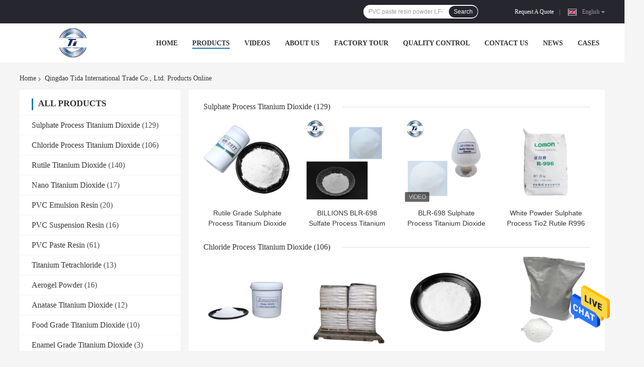

--- FILE ---
content_type: text/html
request_url: https://www.botianchemical.com/products-p9.html
body_size: 36942
content:
<!DOCTYPE html>
<html lang="en">
<head>
	<meta charset="utf-8">
	<meta http-equiv="X-UA-Compatible" content="IE=edge">
	<meta name="viewport" content="width=device-width, initial-scale=1">
    <title>Rutile Titanium Dioxide factory, Buy good price Nano Titanium Dioxide Products</title>
    <meta name="keywords" content="Rutile Titanium Dioxide factory, Good price Nano Titanium Dioxide, china Rutile Titanium Dioxide factory, Nano Titanium Dioxide products online" />
    <meta name="description" content="china quality Rutile Titanium Dioxide & Nano Titanium Dioxide supplier and Good price Rutile Titanium Dioxide for sale online." />
				<link rel='preload'
					  href=/photo/botianchemical/sitetpl/style/common.css?ver=1633745447 as='style'><link type='text/css' rel='stylesheet'
					  href=/photo/botianchemical/sitetpl/style/common.css?ver=1633745447 media='all'><meta property="og:title" content="Rutile Titanium Dioxide factory, Buy good price Nano Titanium Dioxide Products" />
<meta property="og:description" content="china quality Rutile Titanium Dioxide & Nano Titanium Dioxide supplier and Good price Rutile Titanium Dioxide for sale online." />
<meta property="og:site_name" content="Qingdao Tida International Trade Co., Ltd." />
<meta property="og:url" content="https://www.botianchemical.com/products-p9.html" />
<meta property="og:image" content="https://www.botianchemical.com/photo/pt36386795-rutile_grade_sulphate_process_titanium_dioxide_sr_2377_for_paint.jpg" />
<link rel="canonical" href="https://www.botianchemical.com/products-p9.html" />
<link rel="alternate" href="https://m.botianchemical.com/products-p9.html" media="only screen and (max-width: 640px)" />
<style type="text/css">
/*<![CDATA[*/
.consent__cookie {position: fixed;top: 0;left: 0;width: 100%;height: 0%;z-index: 100000;}.consent__cookie_bg {position: fixed;top: 0;left: 0;width: 100%;height: 100%;background: #000;opacity: .6;display: none }.consent__cookie_rel {position: fixed;bottom:0;left: 0;width: 100%;background: #fff;display: -webkit-box;display: -ms-flexbox;display: flex;flex-wrap: wrap;padding: 24px 80px;-webkit-box-sizing: border-box;box-sizing: border-box;-webkit-box-pack: justify;-ms-flex-pack: justify;justify-content: space-between;-webkit-transition: all ease-in-out .3s;transition: all ease-in-out .3s }.consent__close {position: absolute;top: 20px;right: 20px;cursor: pointer }.consent__close svg {fill: #777 }.consent__close:hover svg {fill: #000 }.consent__cookie_box {flex: 1;word-break: break-word;}.consent__warm {color: #777;font-size: 16px;margin-bottom: 12px;line-height: 19px }.consent__title {color: #333;font-size: 20px;font-weight: 600;margin-bottom: 12px;line-height: 23px }.consent__itxt {color: #333;font-size: 14px;margin-bottom: 12px;display: -webkit-box;display: -ms-flexbox;display: flex;-webkit-box-align: center;-ms-flex-align: center;align-items: center }.consent__itxt i {display: -webkit-inline-box;display: -ms-inline-flexbox;display: inline-flex;width: 28px;height: 28px;border-radius: 50%;background: #e0f9e9;margin-right: 8px;-webkit-box-align: center;-ms-flex-align: center;align-items: center;-webkit-box-pack: center;-ms-flex-pack: center;justify-content: center }.consent__itxt svg {fill: #3ca860 }.consent__txt {color: #a6a6a6;font-size: 14px;margin-bottom: 8px;line-height: 17px }.consent__btns {display: -webkit-box;display: -ms-flexbox;display: flex;-webkit-box-orient: vertical;-webkit-box-direction: normal;-ms-flex-direction: column;flex-direction: column;-webkit-box-pack: center;-ms-flex-pack: center;justify-content: center;flex-shrink: 0;}.consent__btn {width: 280px;height: 40px;line-height: 40px;text-align: center;background: #3ca860;color: #fff;border-radius: 4px;margin: 8px 0;-webkit-box-sizing: border-box;box-sizing: border-box;cursor: pointer;font-size:14px}.consent__btn:hover {background: #00823b }.consent__btn.empty {color: #3ca860;border: 1px solid #3ca860;background: #fff }.consent__btn.empty:hover {background: #3ca860;color: #fff }.open .consent__cookie_bg {display: block }.open .consent__cookie_rel {bottom: 0 }@media (max-width: 760px) {.consent__btns {width: 100%;align-items: center;}.consent__cookie_rel {padding: 20px 24px }}.consent__cookie.open {display: block;}.consent__cookie {display: none;}
/*]]>*/
</style>
<script type="text/javascript">
/*<![CDATA[*/
window.isvideotpl = 0;window.detailurl = '';
var isShowGuide=0;showGuideColor=0;var company_type = 0;var webim_domain = '';

var colorUrl = '';
var aisearch = 0;
var selfUrl = '';
window.playerReportUrl='/vod/view_count/report';
var query_string = ["Products","ListMain"];
var g_tp = '';
var customtplcolor = 99701;
window.predomainsub = "";
/*]]>*/
</script>
</head>
<body>
<img src="/logo.gif" style="display:none" alt="logo"/>
    <div id="floatAd" style="z-index: 110000;position:absolute;right:30px;bottom:60px;height:79px;display: block;">
                                <a href="/webim/webim_tab.html" rel="nofollow" data-uid="0" onclick= 'setwebimCookie(0,0,0);' target="_blank">
            <img style="width: 80px;cursor: pointer;" alt='Send Message' src="/images/floatimage_chat.gif"/>
        </a>
                                </div>
<a style="display: none!important;" title="Qingdao Tida International Trade Co., Ltd." class="float-inquiry" href="/contactnow.html" onclick='setinquiryCookie("{\"showproduct\":0,\"pid\":0,\"name\":\"\",\"source_url\":\"\",\"picurl\":\"\",\"propertyDetail\":[],\"username\":\"Ms. Susan\",\"viewTime\":\"Last Login : 2 hours 05 minutes ago\",\"subject\":\"Please send me a quote!\",\"countrycode\":\"\"}");'></a>
<script>
var originProductInfo = '';
var originProductInfo = {"showproduct":1,"pid":"14402530","name":"CAS No 9002-86-2 PVC Paste Resin Powder Zhongtai WP62GP","source_url":"\/sale-14402530-cas-no-9002-86-2-pvc-paste-resin-powder-zhongtai-wp62gp.html","picurl":"\/photo\/pd36582226-cas_no_9002_86_2_pvc_paste_resin_powder_zhongtai_wp62gp.jpg","propertyDetail":[["Appearance","White powder"],["Particle size","0.1-2\u03bcm"],["CAS NO.","9002-86-2"],["Dispersibility","High"]],"company_name":null,"picurl_c":"\/photo\/pc36582226-cas_no_9002_86_2_pvc_paste_resin_powder_zhongtai_wp62gp.jpg","price":"USD1300-2000\/MT","username":"Lucia","viewTime":"Last Login : 0 hours 05 minutes ago","subject":"What is the FOB price on your CAS No 9002-86-2 PVC Paste Resin Powder Zhongtai WP62GP","countrycode":""};
var save_url = "/contactsave.html";
var update_url = "/updateinquiry.html";
var productInfo = {};
var defaulProductInfo = {};
var myDate = new Date();
var curDate = myDate.getFullYear()+'-'+(parseInt(myDate.getMonth())+1)+'-'+myDate.getDate();
var message = '';
var default_pop = 1;
var leaveMessageDialog = document.getElementsByClassName('leave-message-dialog')[0]; // 获取弹层
var _$$ = function (dom) {
    return document.querySelectorAll(dom);
};
resInfo = originProductInfo;
resInfo['name'] = resInfo['name'] || '';
defaulProductInfo.pid = resInfo['pid'];
defaulProductInfo.productName = resInfo['name'] ?? '';
defaulProductInfo.productInfo = resInfo['propertyDetail'];
defaulProductInfo.productImg = resInfo['picurl_c'];
defaulProductInfo.subject = resInfo['subject'] ?? '';
defaulProductInfo.productImgAlt = resInfo['name'] ?? '';
var inquirypopup_tmp = 1;
var message = 'Dear,'+'\r\n'+"I am interested in"+' '+trim(resInfo['name'])+", could you send me more details such as type, size, MOQ, material, etc."+'\r\n'+"Thanks!"+'\r\n'+"Waiting for your reply.";
var message_1 = 'Dear,'+'\r\n'+"I am interested in"+' '+trim(resInfo['name'])+", could you send me more details such as type, size, MOQ, material, etc."+'\r\n'+"Thanks!"+'\r\n'+"Waiting for your reply.";
var message_2 = 'Hello,'+'\r\n'+"I am looking for"+' '+trim(resInfo['name'])+", please send me the price, specification and picture."+'\r\n'+"Your swift response will be highly appreciated."+'\r\n'+"Feel free to contact me for more information."+'\r\n'+"Thanks a lot.";
var message_3 = 'Hello,'+'\r\n'+trim(resInfo['name'])+' '+"meets my expectations."+'\r\n'+"Please give me the best price and some other product information."+'\r\n'+"Feel free to contact me via my mail."+'\r\n'+"Thanks a lot.";

var message_4 = 'Dear,'+'\r\n'+"What is the FOB price on your"+' '+trim(resInfo['name'])+'?'+'\r\n'+"Which is the nearest port name?"+'\r\n'+"Please reply me as soon as possible, it would be better to share further information."+'\r\n'+"Regards!";
var message_5 = 'Hi there,'+'\r\n'+"I am very interested in your"+' '+trim(resInfo['name'])+'.'+'\r\n'+"Please send me your product details."+'\r\n'+"Looking forward to your quick reply."+'\r\n'+"Feel free to contact me by mail."+'\r\n'+"Regards!";

var message_6 = 'Dear,'+'\r\n'+"Please provide us with information about your"+' '+trim(resInfo['name'])+", such as type, size, material, and of course the best price."+'\r\n'+"Looking forward to your quick reply."+'\r\n'+"Thank you!";
var message_7 = 'Dear,'+'\r\n'+"Can you supply"+' '+trim(resInfo['name'])+" for us?"+'\r\n'+"First we want a price list and some product details."+'\r\n'+"I hope to get reply asap and look forward to cooperation."+'\r\n'+"Thank you very much.";
var message_8 = 'hi,'+'\r\n'+"I am looking for"+' '+trim(resInfo['name'])+", please give me some more detailed product information."+'\r\n'+"I look forward to your reply."+'\r\n'+"Thank you!";
var message_9 = 'Hello,'+'\r\n'+"Your"+' '+trim(resInfo['name'])+" meets my requirements very well."+'\r\n'+"Please send me the price, specification, and similar model will be OK."+'\r\n'+"Feel free to chat with me."+'\r\n'+"Thanks!";
var message_10 = 'Dear,'+'\r\n'+"I want to know more about the details and quotation of"+' '+trim(resInfo['name'])+'.'+'\r\n'+"Feel free to contact me."+'\r\n'+"Regards!";

var r = getRandom(1,10);

defaulProductInfo.message = eval("message_"+r);
    defaulProductInfo.message = eval("message_"+r);
        var mytAjax = {

    post: function(url, data, fn) {
        var xhr = new XMLHttpRequest();
        xhr.open("POST", url, true);
        xhr.setRequestHeader("Content-Type", "application/x-www-form-urlencoded;charset=UTF-8");
        xhr.setRequestHeader("X-Requested-With", "XMLHttpRequest");
        xhr.setRequestHeader('Content-Type','text/plain;charset=UTF-8');
        xhr.onreadystatechange = function() {
            if(xhr.readyState == 4 && (xhr.status == 200 || xhr.status == 304)) {
                fn.call(this, xhr.responseText);
            }
        };
        xhr.send(data);
    },

    postform: function(url, data, fn) {
        var xhr = new XMLHttpRequest();
        xhr.open("POST", url, true);
        xhr.setRequestHeader("X-Requested-With", "XMLHttpRequest");
        xhr.onreadystatechange = function() {
            if(xhr.readyState == 4 && (xhr.status == 200 || xhr.status == 304)) {
                fn.call(this, xhr.responseText);
            }
        };
        xhr.send(data);
    }
};
/*window.onload = function(){
    leaveMessageDialog = document.getElementsByClassName('leave-message-dialog')[0];
    if (window.localStorage.recordDialogStatus=='undefined' || (window.localStorage.recordDialogStatus!='undefined' && window.localStorage.recordDialogStatus != curDate)) {
        setTimeout(function(){
            if(parseInt(inquirypopup_tmp%10) == 1){
                creatDialog(defaulProductInfo, 1);
            }
        }, 6000);
    }
};*/
function trim(str)
{
    str = str.replace(/(^\s*)/g,"");
    return str.replace(/(\s*$)/g,"");
};
function getRandom(m,n){
    var num = Math.floor(Math.random()*(m - n) + n);
    return num;
};
function strBtn(param) {

    var starattextarea = document.getElementById("textareamessage").value.length;
    var email = document.getElementById("startEmail").value;

    var default_tip = document.querySelectorAll(".watermark_container").length;
    if (20 < starattextarea && starattextarea < 3000) {
        if(default_tip>0){
            document.getElementById("textareamessage1").parentNode.parentNode.nextElementSibling.style.display = "none";
        }else{
            document.getElementById("textareamessage1").parentNode.nextElementSibling.style.display = "none";
        }

    } else {
        if(default_tip>0){
            document.getElementById("textareamessage1").parentNode.parentNode.nextElementSibling.style.display = "block";
        }else{
            document.getElementById("textareamessage1").parentNode.nextElementSibling.style.display = "block";
        }

        return;
    }

    // var re = /^([a-zA-Z0-9_-])+@([a-zA-Z0-9_-])+\.([a-zA-Z0-9_-])+/i;/*邮箱不区分大小写*/
    var re = /^[a-zA-Z0-9][\w-]*(\.?[\w-]+)*@[a-zA-Z0-9-]+(\.[a-zA-Z0-9]+)+$/i;
    if (!re.test(email)) {
        document.getElementById("startEmail").nextElementSibling.style.display = "block";
        return;
    } else {
        document.getElementById("startEmail").nextElementSibling.style.display = "none";
    }

    var subject = document.getElementById("pop_subject").value;
    var pid = document.getElementById("pop_pid").value;
    var message = document.getElementById("textareamessage").value;
    var sender_email = document.getElementById("startEmail").value;
    var tel = '';
    if (document.getElementById("tel0") != undefined && document.getElementById("tel0") != '')
        tel = document.getElementById("tel0").value;
    var form_serialize = '&tel='+tel;

    form_serialize = form_serialize.replace(/\+/g, "%2B");
    mytAjax.post(save_url,"pid="+pid+"&subject="+subject+"&email="+sender_email+"&message="+(message)+form_serialize,function(res){
        var mes = JSON.parse(res);
        if(mes.status == 200){
            var iid = mes.iid;
            document.getElementById("pop_iid").value = iid;
            document.getElementById("pop_uuid").value = mes.uuid;

            if(typeof gtag_report_conversion === "function"){
                gtag_report_conversion();//执行统计js代码
            }
            if(typeof fbq === "function"){
                fbq('track','Purchase');//执行统计js代码
            }
        }
    });
    for (var index = 0; index < document.querySelectorAll(".dialog-content-pql").length; index++) {
        document.querySelectorAll(".dialog-content-pql")[index].style.display = "none";
    };
    $('#idphonepql').val(tel);
    document.getElementById("dialog-content-pql-id").style.display = "block";
    ;
};
function twoBtnOk(param) {

    var selectgender = document.getElementById("Mr").innerHTML;
    var iid = document.getElementById("pop_iid").value;
    var sendername = document.getElementById("idnamepql").value;
    var senderphone = document.getElementById("idphonepql").value;
    var sendercname = document.getElementById("idcompanypql").value;
    var uuid = document.getElementById("pop_uuid").value;
    var gender = 2;
    if(selectgender == 'Mr.') gender = 0;
    if(selectgender == 'Mrs.') gender = 1;
    var pid = document.getElementById("pop_pid").value;
    var form_serialize = '';

        form_serialize = form_serialize.replace(/\+/g, "%2B");

    mytAjax.post(update_url,"iid="+iid+"&gender="+gender+"&uuid="+uuid+"&name="+(sendername)+"&tel="+(senderphone)+"&company="+(sendercname)+form_serialize,function(res){});

    for (var index = 0; index < document.querySelectorAll(".dialog-content-pql").length; index++) {
        document.querySelectorAll(".dialog-content-pql")[index].style.display = "none";
    };
    document.getElementById("dialog-content-pql-ok").style.display = "block";

};
function toCheckMust(name) {
    $('#'+name+'error').hide();
}
function handClidk(param) {
    var starattextarea = document.getElementById("textareamessage1").value.length;
    var email = document.getElementById("startEmail1").value;
    var default_tip = document.querySelectorAll(".watermark_container").length;
    if (20 < starattextarea && starattextarea < 3000) {
        if(default_tip>0){
            document.getElementById("textareamessage1").parentNode.parentNode.nextElementSibling.style.display = "none";
        }else{
            document.getElementById("textareamessage1").parentNode.nextElementSibling.style.display = "none";
        }

    } else {
        if(default_tip>0){
            document.getElementById("textareamessage1").parentNode.parentNode.nextElementSibling.style.display = "block";
        }else{
            document.getElementById("textareamessage1").parentNode.nextElementSibling.style.display = "block";
        }

        return;
    }

    // var re = /^([a-zA-Z0-9_-])+@([a-zA-Z0-9_-])+\.([a-zA-Z0-9_-])+/i;
    var re = /^[a-zA-Z0-9][\w-]*(\.?[\w-]+)*@[a-zA-Z0-9-]+(\.[a-zA-Z0-9]+)+$/i;
    if (!re.test(email)) {
        document.getElementById("startEmail1").nextElementSibling.style.display = "block";
        return;
    } else {
        document.getElementById("startEmail1").nextElementSibling.style.display = "none";
    }

    var subject = document.getElementById("pop_subject").value;
    var pid = document.getElementById("pop_pid").value;
    var message = document.getElementById("textareamessage1").value;
    var sender_email = document.getElementById("startEmail1").value;
    var form_serialize = tel = '';
    if (document.getElementById("tel1") != undefined && document.getElementById("tel1") != '')
        tel = document.getElementById("tel1").value;
        mytAjax.post(save_url,"email="+sender_email+"&tel="+tel+"&pid="+pid+"&message="+message+"&subject="+subject+form_serialize,function(res){

        var mes = JSON.parse(res);
        if(mes.status == 200){
            var iid = mes.iid;
            document.getElementById("pop_iid").value = iid;
            document.getElementById("pop_uuid").value = mes.uuid;
            if(typeof gtag_report_conversion === "function"){
                gtag_report_conversion();//执行统计js代码
            }
        }

    });
    for (var index = 0; index < document.querySelectorAll(".dialog-content-pql").length; index++) {
        document.querySelectorAll(".dialog-content-pql")[index].style.display = "none";
    };
    $('#idphonepql').val(tel);
    document.getElementById("dialog-content-pql-id").style.display = "block";

};
window.addEventListener('load', function () {
    $('.checkbox-wrap label').each(function(){
        if($(this).find('input').prop('checked')){
            $(this).addClass('on')
        }else {
            $(this).removeClass('on')
        }
    })
    $(document).on('click', '.checkbox-wrap label' , function(ev){
        if (ev.target.tagName.toUpperCase() != 'INPUT') {
            $(this).toggleClass('on')
        }
    })
})

function hand_video(pdata) {
    data = JSON.parse(pdata);
    productInfo.productName = data.productName;
    productInfo.productInfo = data.productInfo;
    productInfo.productImg = data.productImg;
    productInfo.subject = data.subject;

    var message = 'Dear,'+'\r\n'+"I am interested in"+' '+trim(data.productName)+", could you send me more details such as type, size, quantity, material, etc."+'\r\n'+"Thanks!"+'\r\n'+"Waiting for your reply.";

    var message = 'Dear,'+'\r\n'+"I am interested in"+' '+trim(data.productName)+", could you send me more details such as type, size, MOQ, material, etc."+'\r\n'+"Thanks!"+'\r\n'+"Waiting for your reply.";
    var message_1 = 'Dear,'+'\r\n'+"I am interested in"+' '+trim(data.productName)+", could you send me more details such as type, size, MOQ, material, etc."+'\r\n'+"Thanks!"+'\r\n'+"Waiting for your reply.";
    var message_2 = 'Hello,'+'\r\n'+"I am looking for"+' '+trim(data.productName)+", please send me the price, specification and picture."+'\r\n'+"Your swift response will be highly appreciated."+'\r\n'+"Feel free to contact me for more information."+'\r\n'+"Thanks a lot.";
    var message_3 = 'Hello,'+'\r\n'+trim(data.productName)+' '+"meets my expectations."+'\r\n'+"Please give me the best price and some other product information."+'\r\n'+"Feel free to contact me via my mail."+'\r\n'+"Thanks a lot.";

    var message_4 = 'Dear,'+'\r\n'+"What is the FOB price on your"+' '+trim(data.productName)+'?'+'\r\n'+"Which is the nearest port name?"+'\r\n'+"Please reply me as soon as possible, it would be better to share further information."+'\r\n'+"Regards!";
    var message_5 = 'Hi there,'+'\r\n'+"I am very interested in your"+' '+trim(data.productName)+'.'+'\r\n'+"Please send me your product details."+'\r\n'+"Looking forward to your quick reply."+'\r\n'+"Feel free to contact me by mail."+'\r\n'+"Regards!";

    var message_6 = 'Dear,'+'\r\n'+"Please provide us with information about your"+' '+trim(data.productName)+", such as type, size, material, and of course the best price."+'\r\n'+"Looking forward to your quick reply."+'\r\n'+"Thank you!";
    var message_7 = 'Dear,'+'\r\n'+"Can you supply"+' '+trim(data.productName)+" for us?"+'\r\n'+"First we want a price list and some product details."+'\r\n'+"I hope to get reply asap and look forward to cooperation."+'\r\n'+"Thank you very much.";
    var message_8 = 'hi,'+'\r\n'+"I am looking for"+' '+trim(data.productName)+", please give me some more detailed product information."+'\r\n'+"I look forward to your reply."+'\r\n'+"Thank you!";
    var message_9 = 'Hello,'+'\r\n'+"Your"+' '+trim(data.productName)+" meets my requirements very well."+'\r\n'+"Please send me the price, specification, and similar model will be OK."+'\r\n'+"Feel free to chat with me."+'\r\n'+"Thanks!";
    var message_10 = 'Dear,'+'\r\n'+"I want to know more about the details and quotation of"+' '+trim(data.productName)+'.'+'\r\n'+"Feel free to contact me."+'\r\n'+"Regards!";

    var r = getRandom(1,10);

    productInfo.message = eval("message_"+r);
            if(parseInt(inquirypopup_tmp/10) == 1){
        productInfo.message = "";
    }
    productInfo.pid = data.pid;
    creatDialog(productInfo, 2);
};

function handDialog(pdata) {
    data = JSON.parse(pdata);
    productInfo.productName = data.productName;
    productInfo.productInfo = data.productInfo;
    productInfo.productImg = data.productImg;
    productInfo.subject = data.subject;

    var message = 'Dear,'+'\r\n'+"I am interested in"+' '+trim(data.productName)+", could you send me more details such as type, size, quantity, material, etc."+'\r\n'+"Thanks!"+'\r\n'+"Waiting for your reply.";

    var message = 'Dear,'+'\r\n'+"I am interested in"+' '+trim(data.productName)+", could you send me more details such as type, size, MOQ, material, etc."+'\r\n'+"Thanks!"+'\r\n'+"Waiting for your reply.";
    var message_1 = 'Dear,'+'\r\n'+"I am interested in"+' '+trim(data.productName)+", could you send me more details such as type, size, MOQ, material, etc."+'\r\n'+"Thanks!"+'\r\n'+"Waiting for your reply.";
    var message_2 = 'Hello,'+'\r\n'+"I am looking for"+' '+trim(data.productName)+", please send me the price, specification and picture."+'\r\n'+"Your swift response will be highly appreciated."+'\r\n'+"Feel free to contact me for more information."+'\r\n'+"Thanks a lot.";
    var message_3 = 'Hello,'+'\r\n'+trim(data.productName)+' '+"meets my expectations."+'\r\n'+"Please give me the best price and some other product information."+'\r\n'+"Feel free to contact me via my mail."+'\r\n'+"Thanks a lot.";

    var message_4 = 'Dear,'+'\r\n'+"What is the FOB price on your"+' '+trim(data.productName)+'?'+'\r\n'+"Which is the nearest port name?"+'\r\n'+"Please reply me as soon as possible, it would be better to share further information."+'\r\n'+"Regards!";
    var message_5 = 'Hi there,'+'\r\n'+"I am very interested in your"+' '+trim(data.productName)+'.'+'\r\n'+"Please send me your product details."+'\r\n'+"Looking forward to your quick reply."+'\r\n'+"Feel free to contact me by mail."+'\r\n'+"Regards!";

    var message_6 = 'Dear,'+'\r\n'+"Please provide us with information about your"+' '+trim(data.productName)+", such as type, size, material, and of course the best price."+'\r\n'+"Looking forward to your quick reply."+'\r\n'+"Thank you!";
    var message_7 = 'Dear,'+'\r\n'+"Can you supply"+' '+trim(data.productName)+" for us?"+'\r\n'+"First we want a price list and some product details."+'\r\n'+"I hope to get reply asap and look forward to cooperation."+'\r\n'+"Thank you very much.";
    var message_8 = 'hi,'+'\r\n'+"I am looking for"+' '+trim(data.productName)+", please give me some more detailed product information."+'\r\n'+"I look forward to your reply."+'\r\n'+"Thank you!";
    var message_9 = 'Hello,'+'\r\n'+"Your"+' '+trim(data.productName)+" meets my requirements very well."+'\r\n'+"Please send me the price, specification, and similar model will be OK."+'\r\n'+"Feel free to chat with me."+'\r\n'+"Thanks!";
    var message_10 = 'Dear,'+'\r\n'+"I want to know more about the details and quotation of"+' '+trim(data.productName)+'.'+'\r\n'+"Feel free to contact me."+'\r\n'+"Regards!";

    var r = getRandom(1,10);
    productInfo.message = eval("message_"+r);
            if(parseInt(inquirypopup_tmp/10) == 1){
        productInfo.message = "";
    }
    productInfo.pid = data.pid;
    creatDialog(productInfo, 2);
};

function closepql(param) {

    leaveMessageDialog.style.display = 'none';
};

function closepql2(param) {

    for (var index = 0; index < document.querySelectorAll(".dialog-content-pql").length; index++) {
        document.querySelectorAll(".dialog-content-pql")[index].style.display = "none";
    };
    document.getElementById("dialog-content-pql-ok").style.display = "block";
};

function decodeHtmlEntities(str) {
    var tempElement = document.createElement('div');
    tempElement.innerHTML = str;
    return tempElement.textContent || tempElement.innerText || '';
}

function initProduct(productInfo,type){

    productInfo.productName = decodeHtmlEntities(productInfo.productName);
    productInfo.message = decodeHtmlEntities(productInfo.message);

    leaveMessageDialog = document.getElementsByClassName('leave-message-dialog')[0];
    leaveMessageDialog.style.display = "block";
    if(type == 3){
        var popinquiryemail = document.getElementById("popinquiryemail").value;
        _$$("#startEmail1")[0].value = popinquiryemail;
    }else{
        _$$("#startEmail1")[0].value = "";
    }
    _$$("#startEmail")[0].value = "";
    _$$("#idnamepql")[0].value = "";
    _$$("#idphonepql")[0].value = "";
    _$$("#idcompanypql")[0].value = "";

    _$$("#pop_pid")[0].value = productInfo.pid;
    _$$("#pop_subject")[0].value = productInfo.subject;
    
    if(parseInt(inquirypopup_tmp/10) == 1){
        productInfo.message = "";
    }

    _$$("#textareamessage1")[0].value = productInfo.message;
    _$$("#textareamessage")[0].value = productInfo.message;

    _$$("#dialog-content-pql-id .titlep")[0].innerHTML = productInfo.productName;
    _$$("#dialog-content-pql-id img")[0].setAttribute("src", productInfo.productImg);
    _$$("#dialog-content-pql-id img")[0].setAttribute("alt", productInfo.productImgAlt);

    _$$("#dialog-content-pql-id-hand img")[0].setAttribute("src", productInfo.productImg);
    _$$("#dialog-content-pql-id-hand img")[0].setAttribute("alt", productInfo.productImgAlt);
    _$$("#dialog-content-pql-id-hand .titlep")[0].innerHTML = productInfo.productName;

    if (productInfo.productInfo.length > 0) {
        var ul2, ul;
        ul = document.createElement("ul");
        for (var index = 0; index < productInfo.productInfo.length; index++) {
            var el = productInfo.productInfo[index];
            var li = document.createElement("li");
            var span1 = document.createElement("span");
            span1.innerHTML = el[0] + ":";
            var span2 = document.createElement("span");
            span2.innerHTML = el[1];
            li.appendChild(span1);
            li.appendChild(span2);
            ul.appendChild(li);

        }
        ul2 = ul.cloneNode(true);
        if (type === 1) {
            _$$("#dialog-content-pql-id .left")[0].replaceChild(ul, _$$("#dialog-content-pql-id .left ul")[0]);
        } else {
            _$$("#dialog-content-pql-id-hand .left")[0].replaceChild(ul2, _$$("#dialog-content-pql-id-hand .left ul")[0]);
            _$$("#dialog-content-pql-id .left")[0].replaceChild(ul, _$$("#dialog-content-pql-id .left ul")[0]);
        }
    };
    for (var index = 0; index < _$$("#dialog-content-pql-id .right ul li").length; index++) {
        _$$("#dialog-content-pql-id .right ul li")[index].addEventListener("click", function (params) {
            _$$("#dialog-content-pql-id .right #Mr")[0].innerHTML = this.innerHTML
        }, false)

    };

};
function closeInquiryCreateDialog() {
    document.getElementById("xuanpan_dialog_box_pql").style.display = "none";
};
function showInquiryCreateDialog() {
    document.getElementById("xuanpan_dialog_box_pql").style.display = "block";
};
function submitPopInquiry(){
    var message = document.getElementById("inquiry_message").value;
    var email = document.getElementById("inquiry_email").value;
    var subject = defaulProductInfo.subject;
    var pid = defaulProductInfo.pid;
    if (email === undefined) {
        showInquiryCreateDialog();
        document.getElementById("inquiry_email").style.border = "1px solid red";
        return false;
    };
    if (message === undefined) {
        showInquiryCreateDialog();
        document.getElementById("inquiry_message").style.border = "1px solid red";
        return false;
    };
    if (email.search(/^\w+((-\w+)|(\.\w+))*\@[A-Za-z0-9]+((\.|-)[A-Za-z0-9]+)*\.[A-Za-z0-9]+$/) == -1) {
        document.getElementById("inquiry_email").style.border= "1px solid red";
        showInquiryCreateDialog();
        return false;
    } else {
        document.getElementById("inquiry_email").style.border= "";
    };
    if (message.length < 20 || message.length >3000) {
        showInquiryCreateDialog();
        document.getElementById("inquiry_message").style.border = "1px solid red";
        return false;
    } else {
        document.getElementById("inquiry_message").style.border = "";
    };
    var tel = '';
    if (document.getElementById("tel") != undefined && document.getElementById("tel") != '')
        tel = document.getElementById("tel").value;

    mytAjax.post(save_url,"pid="+pid+"&subject="+subject+"&email="+email+"&message="+(message)+'&tel='+tel,function(res){
        var mes = JSON.parse(res);
        if(mes.status == 200){
            var iid = mes.iid;
            document.getElementById("pop_iid").value = iid;
            document.getElementById("pop_uuid").value = mes.uuid;

        }
    });
    initProduct(defaulProductInfo);
    for (var index = 0; index < document.querySelectorAll(".dialog-content-pql").length; index++) {
        document.querySelectorAll(".dialog-content-pql")[index].style.display = "none";
    };
    $('#idphonepql').val(tel);
    document.getElementById("dialog-content-pql-id").style.display = "block";

};

//带附件上传
function submitPopInquiryfile(email_id,message_id,check_sort,name_id,phone_id,company_id,attachments){

    if(typeof(check_sort) == 'undefined'){
        check_sort = 0;
    }
    var message = document.getElementById(message_id).value;
    var email = document.getElementById(email_id).value;
    var attachments = document.getElementById(attachments).value;
    if(typeof(name_id) !== 'undefined' && name_id != ""){
        var name  = document.getElementById(name_id).value;
    }
    if(typeof(phone_id) !== 'undefined' && phone_id != ""){
        var phone = document.getElementById(phone_id).value;
    }
    if(typeof(company_id) !== 'undefined' && company_id != ""){
        var company = document.getElementById(company_id).value;
    }
    var subject = defaulProductInfo.subject;
    var pid = defaulProductInfo.pid;

    if(check_sort == 0){
        if (email === undefined) {
            showInquiryCreateDialog();
            document.getElementById(email_id).style.border = "1px solid red";
            return false;
        };
        if (message === undefined) {
            showInquiryCreateDialog();
            document.getElementById(message_id).style.border = "1px solid red";
            return false;
        };

        if (email.search(/^\w+((-\w+)|(\.\w+))*\@[A-Za-z0-9]+((\.|-)[A-Za-z0-9]+)*\.[A-Za-z0-9]+$/) == -1) {
            document.getElementById(email_id).style.border= "1px solid red";
            showInquiryCreateDialog();
            return false;
        } else {
            document.getElementById(email_id).style.border= "";
        };
        if (message.length < 20 || message.length >3000) {
            showInquiryCreateDialog();
            document.getElementById(message_id).style.border = "1px solid red";
            return false;
        } else {
            document.getElementById(message_id).style.border = "";
        };
    }else{

        if (message === undefined) {
            showInquiryCreateDialog();
            document.getElementById(message_id).style.border = "1px solid red";
            return false;
        };

        if (email === undefined) {
            showInquiryCreateDialog();
            document.getElementById(email_id).style.border = "1px solid red";
            return false;
        };

        if (message.length < 20 || message.length >3000) {
            showInquiryCreateDialog();
            document.getElementById(message_id).style.border = "1px solid red";
            return false;
        } else {
            document.getElementById(message_id).style.border = "";
        };

        if (email.search(/^\w+((-\w+)|(\.\w+))*\@[A-Za-z0-9]+((\.|-)[A-Za-z0-9]+)*\.[A-Za-z0-9]+$/) == -1) {
            document.getElementById(email_id).style.border= "1px solid red";
            showInquiryCreateDialog();
            return false;
        } else {
            document.getElementById(email_id).style.border= "";
        };

    };

    mytAjax.post(save_url,"pid="+pid+"&subject="+subject+"&email="+email+"&message="+message+"&company="+company+"&attachments="+attachments,function(res){
        var mes = JSON.parse(res);
        if(mes.status == 200){
            var iid = mes.iid;
            document.getElementById("pop_iid").value = iid;
            document.getElementById("pop_uuid").value = mes.uuid;

            if(typeof gtag_report_conversion === "function"){
                gtag_report_conversion();//执行统计js代码
            }
            if(typeof fbq === "function"){
                fbq('track','Purchase');//执行统计js代码
            }
        }
    });
    initProduct(defaulProductInfo);

    if(name !== undefined && name != ""){
        _$$("#idnamepql")[0].value = name;
    }

    if(phone !== undefined && phone != ""){
        _$$("#idphonepql")[0].value = phone;
    }

    if(company !== undefined && company != ""){
        _$$("#idcompanypql")[0].value = company;
    }

    for (var index = 0; index < document.querySelectorAll(".dialog-content-pql").length; index++) {
        document.querySelectorAll(".dialog-content-pql")[index].style.display = "none";
    };
    document.getElementById("dialog-content-pql-id").style.display = "block";

};
function submitPopInquiryByParam(email_id,message_id,check_sort,name_id,phone_id,company_id){

    if(typeof(check_sort) == 'undefined'){
        check_sort = 0;
    }

    var senderphone = '';
    var message = document.getElementById(message_id).value;
    var email = document.getElementById(email_id).value;
    if(typeof(name_id) !== 'undefined' && name_id != ""){
        var name  = document.getElementById(name_id).value;
    }
    if(typeof(phone_id) !== 'undefined' && phone_id != ""){
        var phone = document.getElementById(phone_id).value;
        senderphone = phone;
    }
    if(typeof(company_id) !== 'undefined' && company_id != ""){
        var company = document.getElementById(company_id).value;
    }
    var subject = defaulProductInfo.subject;
    var pid = defaulProductInfo.pid;

    if(check_sort == 0){
        if (email === undefined) {
            showInquiryCreateDialog();
            document.getElementById(email_id).style.border = "1px solid red";
            return false;
        };
        if (message === undefined) {
            showInquiryCreateDialog();
            document.getElementById(message_id).style.border = "1px solid red";
            return false;
        };

        if (email.search(/^\w+((-\w+)|(\.\w+))*\@[A-Za-z0-9]+((\.|-)[A-Za-z0-9]+)*\.[A-Za-z0-9]+$/) == -1) {
            document.getElementById(email_id).style.border= "1px solid red";
            showInquiryCreateDialog();
            return false;
        } else {
            document.getElementById(email_id).style.border= "";
        };
        if (message.length < 20 || message.length >3000) {
            showInquiryCreateDialog();
            document.getElementById(message_id).style.border = "1px solid red";
            return false;
        } else {
            document.getElementById(message_id).style.border = "";
        };
    }else{

        if (message === undefined) {
            showInquiryCreateDialog();
            document.getElementById(message_id).style.border = "1px solid red";
            return false;
        };

        if (email === undefined) {
            showInquiryCreateDialog();
            document.getElementById(email_id).style.border = "1px solid red";
            return false;
        };

        if (message.length < 20 || message.length >3000) {
            showInquiryCreateDialog();
            document.getElementById(message_id).style.border = "1px solid red";
            return false;
        } else {
            document.getElementById(message_id).style.border = "";
        };

        if (email.search(/^\w+((-\w+)|(\.\w+))*\@[A-Za-z0-9]+((\.|-)[A-Za-z0-9]+)*\.[A-Za-z0-9]+$/) == -1) {
            document.getElementById(email_id).style.border= "1px solid red";
            showInquiryCreateDialog();
            return false;
        } else {
            document.getElementById(email_id).style.border= "";
        };

    };

    var productsku = "";
    if($("#product_sku").length > 0){
        productsku = $("#product_sku").html();
    }

    mytAjax.post(save_url,"tel="+senderphone+"&pid="+pid+"&subject="+subject+"&email="+email+"&message="+message+"&messagesku="+encodeURI(productsku),function(res){
        var mes = JSON.parse(res);
        if(mes.status == 200){
            var iid = mes.iid;
            document.getElementById("pop_iid").value = iid;
            document.getElementById("pop_uuid").value = mes.uuid;

            if(typeof gtag_report_conversion === "function"){
                gtag_report_conversion();//执行统计js代码
            }
            if(typeof fbq === "function"){
                fbq('track','Purchase');//执行统计js代码
            }
        }
    });
    initProduct(defaulProductInfo);

    if(name !== undefined && name != ""){
        _$$("#idnamepql")[0].value = name;
    }

    if(phone !== undefined && phone != ""){
        _$$("#idphonepql")[0].value = phone;
    }

    if(company !== undefined && company != ""){
        _$$("#idcompanypql")[0].value = company;
    }

    for (var index = 0; index < document.querySelectorAll(".dialog-content-pql").length; index++) {
        document.querySelectorAll(".dialog-content-pql")[index].style.display = "none";

    };
    document.getElementById("dialog-content-pql-id").style.display = "block";

};

function creat_videoDialog(productInfo, type) {

    if(type == 1){
        if(default_pop != 1){
            return false;
        }
        window.localStorage.recordDialogStatus = curDate;
    }else{
        default_pop = 0;
    }
    initProduct(productInfo, type);
    if (type === 1) {
        // 自动弹出
        for (var index = 0; index < document.querySelectorAll(".dialog-content-pql").length; index++) {

            document.querySelectorAll(".dialog-content-pql")[index].style.display = "none";
        };
        document.getElementById("dialog-content-pql").style.display = "block";
    } else {
        // 手动弹出
        for (var index = 0; index < document.querySelectorAll(".dialog-content-pql").length; index++) {
            document.querySelectorAll(".dialog-content-pql")[index].style.display = "none";
        };
        document.getElementById("dialog-content-pql-id-hand").style.display = "block";
    }
}

function creatDialog(productInfo, type) {

    if(type == 1){
        if(default_pop != 1){
            return false;
        }
        window.localStorage.recordDialogStatus = curDate;
    }else{
        default_pop = 0;
    }
    initProduct(productInfo, type);
    if (type === 1) {
        // 自动弹出
        for (var index = 0; index < document.querySelectorAll(".dialog-content-pql").length; index++) {

            document.querySelectorAll(".dialog-content-pql")[index].style.display = "none";
        };
        document.getElementById("dialog-content-pql").style.display = "block";
    } else {
        // 手动弹出
        for (var index = 0; index < document.querySelectorAll(".dialog-content-pql").length; index++) {
            document.querySelectorAll(".dialog-content-pql")[index].style.display = "none";
        };
        document.getElementById("dialog-content-pql-id-hand").style.display = "block";
    }
}

//带邮箱信息打开询盘框 emailtype=1表示带入邮箱
function openDialog(emailtype){
    var type = 2;//不带入邮箱，手动弹出
    if(emailtype == 1){
        var popinquiryemail = document.getElementById("popinquiryemail").value;
        // var re = /^([a-zA-Z0-9_-])+@([a-zA-Z0-9_-])+\.([a-zA-Z0-9_-])+/i;
        var re = /^[a-zA-Z0-9][\w-]*(\.?[\w-]+)*@[a-zA-Z0-9-]+(\.[a-zA-Z0-9]+)+$/i;
        if (!re.test(popinquiryemail)) {
            //前端提示样式;
            showInquiryCreateDialog();
            document.getElementById("popinquiryemail").style.border = "1px solid red";
            return false;
        } else {
            //前端提示样式;
        }
        var type = 3;
    }
    creatDialog(defaulProductInfo,type);
}

//上传附件
function inquiryUploadFile(){
    var fileObj = document.querySelector("#fileId").files[0];
    //构建表单数据
    var formData = new FormData();
    var filesize = fileObj.size;
    if(filesize > 10485760 || filesize == 0) {
        document.getElementById("filetips").style.display = "block";
        return false;
    }else {
        document.getElementById("filetips").style.display = "none";
    }
    formData.append('popinquiryfile', fileObj);
    document.getElementById("quotefileform").reset();
    var save_url = "/inquiryuploadfile.html";
    mytAjax.postform(save_url,formData,function(res){
        var mes = JSON.parse(res);
        if(mes.status == 200){
            document.getElementById("uploader-file-info").innerHTML = document.getElementById("uploader-file-info").innerHTML + "<span class=op>"+mes.attfile.name+"<a class=delatt id=att"+mes.attfile.id+" onclick=delatt("+mes.attfile.id+");>Delete</a></span>";
            var nowattachs = document.getElementById("attachments").value;
            if( nowattachs !== ""){
                var attachs = JSON.parse(nowattachs);
                attachs[mes.attfile.id] = mes.attfile;
            }else{
                var attachs = {};
                attachs[mes.attfile.id] = mes.attfile;
            }
            document.getElementById("attachments").value = JSON.stringify(attachs);
        }
    });
}
//附件删除
function delatt(attid)
{
    var nowattachs = document.getElementById("attachments").value;
    if( nowattachs !== ""){
        var attachs = JSON.parse(nowattachs);
        if(attachs[attid] == ""){
            return false;
        }
        var formData = new FormData();
        var delfile = attachs[attid]['filename'];
        var save_url = "/inquirydelfile.html";
        if(delfile != "") {
            formData.append('delfile', delfile);
            mytAjax.postform(save_url, formData, function (res) {
                if(res !== "") {
                    var mes = JSON.parse(res);
                    if (mes.status == 200) {
                        delete attachs[attid];
                        document.getElementById("attachments").value = JSON.stringify(attachs);
                        var s = document.getElementById("att"+attid);
                        s.parentNode.remove();
                    }
                }
            });
        }
    }else{
        return false;
    }
}

</script>
<div class="leave-message-dialog" style="display: none">
<style>
    .leave-message-dialog .close:before, .leave-message-dialog .close:after{
        content:initial;
    }
</style>
<div class="dialog-content-pql" id="dialog-content-pql" style="display: none">
    <span class="close" onclick="closepql()"><img src="/images/close.png" alt="close"></span>
    <div class="title">
        <p class="firstp-pql">Leave a Message</p>
        <p class="lastp-pql">We will call you back soon!</p>
    </div>
    <div class="form">
        <div class="textarea">
            <textarea style='font-family: robot;'  name="" id="textareamessage" cols="30" rows="10" style="margin-bottom:14px;width:100%"
                placeholder="Please enter your inquiry details."></textarea>
        </div>
        <p class="error-pql"> <span class="icon-pql"><img src="/images/error.png" alt="Qingdao Tida International Trade Co., Ltd."></span> Your message must be between 20-3,000 characters!</p>
        <input id="startEmail" type="text" placeholder="Enter your E-mail" onkeydown="if(event.keyCode === 13){ strBtn();}">
        <p class="error-pql"><span class="icon-pql"><img src="/images/error.png" alt="Qingdao Tida International Trade Co., Ltd."></span> Please check your E-mail! </p>
                <div class="operations">
            <div class='btn' id="submitStart" type="submit" onclick="strBtn()">SUBMIT</div>
        </div>
            </div>
</div>
<div class="dialog-content-pql dialog-content-pql-id" id="dialog-content-pql-id" style="display:none">
        <span class="close" onclick="closepql2()"><svg t="1648434466530" class="icon" viewBox="0 0 1024 1024" version="1.1" xmlns="http://www.w3.org/2000/svg" p-id="2198" width="16" height="16"><path d="M576 512l277.333333 277.333333-64 64-277.333333-277.333333L234.666667 853.333333 170.666667 789.333333l277.333333-277.333333L170.666667 234.666667 234.666667 170.666667l277.333333 277.333333L789.333333 170.666667 853.333333 234.666667 576 512z" fill="#444444" p-id="2199"></path></svg></span>
    <div class="left">
        <div class="img"><img></div>
        <p class="titlep"></p>
        <ul> </ul>
    </div>
    <div class="right">
                <p class="title">More information facilitates better communication.</p>
                <div style="position: relative;">
            <div class="mr"> <span id="Mr">Mr.</span>
                <ul>
                    <li>Mr.</li>
                    <li>Mrs.</li>
                </ul>
            </div>
            <input style="text-indent: 80px;" type="text" id="idnamepql" placeholder="Input your name">
        </div>
        <input type="text"  id="idphonepql"  placeholder="Phone Number">
        <input type="text" id="idcompanypql"  placeholder="Company" onkeydown="if(event.keyCode === 13){ twoBtnOk();}">
                <div class="btn form_new" id="twoBtnOk" onclick="twoBtnOk()">OK</div>
    </div>
</div>

<div class="dialog-content-pql dialog-content-pql-ok" id="dialog-content-pql-ok" style="display:none">
        <span class="close" onclick="closepql()"><svg t="1648434466530" class="icon" viewBox="0 0 1024 1024" version="1.1" xmlns="http://www.w3.org/2000/svg" p-id="2198" width="16" height="16"><path d="M576 512l277.333333 277.333333-64 64-277.333333-277.333333L234.666667 853.333333 170.666667 789.333333l277.333333-277.333333L170.666667 234.666667 234.666667 170.666667l277.333333 277.333333L789.333333 170.666667 853.333333 234.666667 576 512z" fill="#444444" p-id="2199"></path></svg></span>
    <div class="duihaook"></div>
        <p class="title">Submitted successfully!</p>
        <p class="p1" style="text-align: center; font-size: 18px; margin-top: 14px;">We will call you back soon!</p>
    <div class="btn" onclick="closepql()" id="endOk" style="margin: 0 auto;margin-top: 50px;">OK</div>
</div>
<div class="dialog-content-pql dialog-content-pql-id dialog-content-pql-id-hand" id="dialog-content-pql-id-hand"
    style="display:none">
     <input type="hidden" name="pop_pid" id="pop_pid" value="0">
     <input type="hidden" name="pop_subject" id="pop_subject" value="">
     <input type="hidden" name="pop_iid" id="pop_iid" value="0">
     <input type="hidden" name="pop_uuid" id="pop_uuid" value="0">
        <span class="close" onclick="closepql()"><svg t="1648434466530" class="icon" viewBox="0 0 1024 1024" version="1.1" xmlns="http://www.w3.org/2000/svg" p-id="2198" width="16" height="16"><path d="M576 512l277.333333 277.333333-64 64-277.333333-277.333333L234.666667 853.333333 170.666667 789.333333l277.333333-277.333333L170.666667 234.666667 234.666667 170.666667l277.333333 277.333333L789.333333 170.666667 853.333333 234.666667 576 512z" fill="#444444" p-id="2199"></path></svg></span>
    <div class="left">
        <div class="img"><img></div>
        <p class="titlep"></p>
        <ul> </ul>
    </div>
    <div class="right" style="float:right">
                <div class="title">
            <p class="firstp-pql">Leave a Message</p>
            <p class="lastp-pql">We will call you back soon!</p>
        </div>
                <div class="form">
            <div class="textarea">
                <textarea style='font-family: robot;' name="message" id="textareamessage1" cols="30" rows="10"
                    placeholder="Please enter your inquiry details."></textarea>
            </div>
            <p class="error-pql"> <span class="icon-pql"><img src="/images/error.png" alt="Qingdao Tida International Trade Co., Ltd."></span> Your message must be between 20-3,000 characters!</p>

                            <input style="display:none" id="tel1" name="tel" type="text" oninput="value=value.replace(/[^0-9_+-]/g,'');" placeholder="Phone Number">
                        <input id='startEmail1' name='email' data-type='1' type='text'
                   placeholder="Enter your E-mail"
                   onkeydown='if(event.keyCode === 13){ handClidk();}'>
            
            <p class='error-pql'><span class='icon-pql'>
                    <img src="/images/error.png" alt="Qingdao Tida International Trade Co., Ltd."></span> Please check your E-mail!            </p>

            <div class="operations">
                <div class='btn' id="submitStart1" type="submit" onclick="handClidk()">SUBMIT</div>
            </div>
        </div>
    </div>
</div>
</div>
<div id="xuanpan_dialog_box_pql" class="xuanpan_dialog_box_pql"
    style="display:none;background:rgba(0,0,0,.6);width:100%;height:100%;position: fixed;top:0;left:0;z-index: 999999;">
    <div class="box_pql"
      style="width:526px;height:206px;background:rgba(255,255,255,1);opacity:1;border-radius:4px;position: absolute;left: 50%;top: 50%;transform: translate(-50%,-50%);">
      <div onclick="closeInquiryCreateDialog()" class="close close_create_dialog"
        style="cursor: pointer;height:42px;width:40px;float:right;padding-top: 16px;"><span
          style="display: inline-block;width: 25px;height: 2px;background: rgb(114, 114, 114);transform: rotate(45deg); "><span
            style="display: block;width: 25px;height: 2px;background: rgb(114, 114, 114);transform: rotate(-90deg); "></span></span>
      </div>
      <div
        style="height: 72px; overflow: hidden; text-overflow: ellipsis; display:-webkit-box;-ebkit-line-clamp: 3;-ebkit-box-orient: vertical; margin-top: 58px; padding: 0 84px; font-size: 18px; color: rgba(51, 51, 51, 1); text-align: center; ">
        Please leave your correct email and detailed requirements (20-3,000 characters).</div>
      <div onclick="closeInquiryCreateDialog()" class="close_create_dialog"
        style="width: 139px; height: 36px; background: rgba(253, 119, 34, 1); border-radius: 4px; margin: 16px auto; color: rgba(255, 255, 255, 1); font-size: 18px; line-height: 36px; text-align: center;">
        OK</div>
    </div>
</div>
<style>
.f_header_menu_pic_search_2 .select_language dt div:hover,
.f_header_menu_pic_search_2 .select_language dt a:hover
{
        color: #0f75bd;
    /* text-decoration: underline; */
    }
    .f_header_menu_pic_search_2 .select_language dt  div{
        color: #333;
    }
    .f_header_menu_pic_search_2 .select_language dt::before{
        background: none;
    }
    .f_header_menu_pic_search_2 .select_language dt{
        padding-left: 0px;
    }
    .f_header_menu_pic_search_2 .select_language dt.english::before, .f_header_menu_pic_search_2 .select_language_wrap .a.english::before{
            background-position: 0;
    }
    .f_header_menu_pic_search_2 .select_language dt{
        width: 120px;
    }
</style>
<div class="f_header_menu_pic_search_2">
    <div class="top_bg">
        <div class="top">
            <div class="phone">
                                    <div class="iconsapp">
                                                                                                                                            </div>
                                <span id="hourZone" style="display:none"></span>
            </div>

            <!--language-->
                            <div class="top_language">
                    <div class="lan_wrap">
                        <ul class="user">
                            <li class="select_language_wrap">
                                                                <span class="selected">
                                <span id="tranimg"
                                   class="english a">
                                   <img src="[data-uri]"  style="width: 16px; height: 12px; margin-right: 8px; border: 1px solid #ccc;" alt="">
                                    English                                    <span class="arrow"></span>
                                </span>
                            </span>
                                <dl id="p_l" class="select_language">
                                                                            <dt class="english">
                                           <img src="[data-uri]"  style="width: 16px; height: 12px; margin-right: 8px; border: 1px solid #ccc;" alt="">
                                                                                    <a title="English" href="https://www.botianchemical.com/products-p9.html">English</a>                                        </dt>
                                                                            <dt class="french">
                                           <img src="[data-uri]"  style="width: 16px; height: 12px; margin-right: 8px; border: 1px solid #ccc;" alt="">
                                                                                    <a title="Français" href="https://french.botianchemical.com/products-p9.html">Français</a>                                        </dt>
                                                                            <dt class="german">
                                           <img src="[data-uri]"  style="width: 16px; height: 12px; margin-right: 8px; border: 1px solid #ccc;" alt="">
                                                                                    <a title="Deutsch" href="https://german.botianchemical.com/products-p9.html">Deutsch</a>                                        </dt>
                                                                            <dt class="italian">
                                           <img src="[data-uri]"  style="width: 16px; height: 12px; margin-right: 8px; border: 1px solid #ccc;" alt="">
                                                                                    <a title="Italiano" href="https://italian.botianchemical.com/products-p9.html">Italiano</a>                                        </dt>
                                                                            <dt class="russian">
                                           <img src="[data-uri]"  style="width: 16px; height: 12px; margin-right: 8px; border: 1px solid #ccc;" alt="">
                                                                                    <a title="Русский" href="https://russian.botianchemical.com/products-p9.html">Русский</a>                                        </dt>
                                                                            <dt class="spanish">
                                           <img src="[data-uri]"  style="width: 16px; height: 12px; margin-right: 8px; border: 1px solid #ccc;" alt="">
                                                                                    <a title="Español" href="https://spanish.botianchemical.com/products-p9.html">Español</a>                                        </dt>
                                                                            <dt class="portuguese">
                                           <img src="[data-uri]"  style="width: 16px; height: 12px; margin-right: 8px; border: 1px solid #ccc;" alt="">
                                                                                    <a title="Português" href="https://portuguese.botianchemical.com/products-p9.html">Português</a>                                        </dt>
                                                                            <dt class="dutch">
                                           <img src="[data-uri]"  style="width: 16px; height: 12px; margin-right: 8px; border: 1px solid #ccc;" alt="">
                                                                                    <a title="Nederlandse" href="https://dutch.botianchemical.com/products-p9.html">Nederlandse</a>                                        </dt>
                                                                            <dt class="greek">
                                           <img src="[data-uri]"  style="width: 16px; height: 12px; margin-right: 8px; border: 1px solid #ccc;" alt="">
                                                                                    <a title="ελληνικά" href="https://greek.botianchemical.com/products-p9.html">ελληνικά</a>                                        </dt>
                                                                            <dt class="japanese">
                                           <img src="[data-uri]"  style="width: 16px; height: 12px; margin-right: 8px; border: 1px solid #ccc;" alt="">
                                                                                    <a title="日本語" href="https://japanese.botianchemical.com/products-p9.html">日本語</a>                                        </dt>
                                                                            <dt class="korean">
                                           <img src="[data-uri]"  style="width: 16px; height: 12px; margin-right: 8px; border: 1px solid #ccc;" alt="">
                                                                                    <a title="한국" href="https://korean.botianchemical.com/products-p9.html">한국</a>                                        </dt>
                                                                            <dt class="arabic">
                                           <img src="[data-uri]"  style="width: 16px; height: 12px; margin-right: 8px; border: 1px solid #ccc;" alt="">
                                                                                    <a title="العربية" href="https://arabic.botianchemical.com/products-p9.html">العربية</a>                                        </dt>
                                                                            <dt class="hindi">
                                           <img src="[data-uri]"  style="width: 16px; height: 12px; margin-right: 8px; border: 1px solid #ccc;" alt="">
                                                                                    <a title="हिन्दी" href="https://hindi.botianchemical.com/products-p9.html">हिन्दी</a>                                        </dt>
                                                                            <dt class="turkish">
                                           <img src="[data-uri]"  style="width: 16px; height: 12px; margin-right: 8px; border: 1px solid #ccc;" alt="">
                                                                                    <a title="Türkçe" href="https://turkish.botianchemical.com/products-p9.html">Türkçe</a>                                        </dt>
                                                                            <dt class="indonesian">
                                           <img src="[data-uri]"  style="width: 16px; height: 12px; margin-right: 8px; border: 1px solid #ccc;" alt="">
                                                                                    <a title="Indonesia" href="https://indonesian.botianchemical.com/products-p9.html">Indonesia</a>                                        </dt>
                                                                            <dt class="vietnamese">
                                           <img src="[data-uri]"  style="width: 16px; height: 12px; margin-right: 8px; border: 1px solid #ccc;" alt="">
                                                                                    <a title="Tiếng Việt" href="https://vietnamese.botianchemical.com/products-p9.html">Tiếng Việt</a>                                        </dt>
                                                                            <dt class="thai">
                                           <img src="[data-uri]"  style="width: 16px; height: 12px; margin-right: 8px; border: 1px solid #ccc;" alt="">
                                                                                    <a title="ไทย" href="https://thai.botianchemical.com/products-p9.html">ไทย</a>                                        </dt>
                                                                            <dt class="bengali">
                                           <img src="[data-uri]"  style="width: 16px; height: 12px; margin-right: 8px; border: 1px solid #ccc;" alt="">
                                                                                    <a title="বাংলা" href="https://bengali.botianchemical.com/products-p9.html">বাংলা</a>                                        </dt>
                                                                            <dt class="persian">
                                           <img src="[data-uri]"  style="width: 16px; height: 12px; margin-right: 8px; border: 1px solid #ccc;" alt="">
                                                                                    <a title="فارسی" href="https://persian.botianchemical.com/products-p9.html">فارسی</a>                                        </dt>
                                                                            <dt class="polish">
                                           <img src="[data-uri]"  style="width: 16px; height: 12px; margin-right: 8px; border: 1px solid #ccc;" alt="">
                                                                                    <a title="Polski" href="https://polish.botianchemical.com/products-p9.html">Polski</a>                                        </dt>
                                                                    </dl>
                            </li>
                        </ul>
                        <div class="clearfix"></div>
                    </div>
                </div>
                        <!--inquiry-->
            <div class="top_link"><a target="_blank" rel="nofollow" title="Quote" href="/contactnow.html">Request A Quote</a>                |
            </div>

            <div class="header-search">
                <form action="" method=""  onsubmit="return requestWidget(this,'');">
                    <input autocomplete="off" disableautocomplete="" type="text" name="keyword"
                           id = "f_header_menu_pic_search_2_input"
                           value=""
                           placeholder = "What are you looking for"
                        >

                    <button type="submit">Search</button>
                </form>
            </div>
            <div class="clearfix"></div>
        </div>
    </div>


    <!--菜单-->
    <div class="menu_bor">
        <div class="menu">
            <div class="logo"><a title="Qingdao Tida International Trade Co., Ltd." href="//www.botianchemical.com"><img onerror="$(this).parent().hide();" src="/logo.gif" alt="Qingdao Tida International Trade Co., Ltd." /></a></div>
            <ul class="menu_list">
                                <li id="headHome" >
                <a target="_self" title="" href="/">Home</a>                </li>
                                <li id="productLi" class="nav">
                <a target="_self" title="" href="/products.html">Products</a>                </li>
                                <li id="videoLi" >
                <a target="_self" title="" href="/video.html">Videos</a>                </li>
                                <li id="headAboutUs" >
                <a target="_self" title="" href="/aboutus.html">About Us</a>                </li>
                                <li id="headFactorytour" >
                <a target="_self" title="" href="/factory.html">Factory Tour</a>                </li>
                                <li id="headQualityControl" >
                <a target="_self" title="" href="/quality.html">Quality Control</a>                </li>
                                <li id="headContactUs" >
                <a target="_self" title="" href="/contactus.html">Contact Us</a>                </li>
                                <li id="headNewsList" >
                <a target="_self" title="" href="/news.html">News</a>                </li>
                                <li id="headCasesList" >
                <a target="_self" title="" href="/cases.html">Cases</a>                </li>
                                                                <div class="clearfix"></div>
            </ul>
        </div>
    </div>

</div>

<!--tag word-->

<script>
        var arr = ["High Polymerization PVC paste grade resin","High Polymerization PVC resin paste grade","PVC paste resin powder LF-71G","sulphate process tio2 white pigment","Masterbatch tio2 sulfate process","Rutile Tio2 Sulfate Process","BLR-895 Chloride Process Titanium Dioxide","94.5% Chloride Process Titanium Dioxide","tio2 white pigment BLR 895","PGMA PGA 110 Anatase Titanium Dioxide","Anatase tio2 powder","CAS 13463-67-7 Anatase Titanium Dioxide","K71 K72 PVC Resin Powder","SG3 PVC Resin Powder","polyvinyl chloride resin powder","13463-67-7 titanium dioxide food coloring","236-675-5 FDA titanium dioxide","FDA titanium dioxide tio2 as white pigment in paint"];
    var index = Math.floor((Math.random()*arr.length));
    document.getElementById("f_header_menu_pic_search_2_input").setAttribute("placeholder",arr[index]);
    </script>


    <script>
        var show_f_header_main_dealZoneHour = true;
    </script>

<script>
    if (window.addEventListener) {
        window.addEventListener("load", function () {
            f_headmenucur();
            if (typeof query_string != "undefined" && query_string != "") {
                if (query_string[0] == "Blog") {
                    $(".menu_list").find("li").removeClass("cur");
                    $("#headBlog").addClass("cur")
                }
            }
            if ((typeof (show_f_header_main_dealZoneHour) != "undefined") && show_f_header_main_dealZoneHour) {
                f_header_main_dealZoneHour(
                    "00",
                    "9",
                    "00",
                    "17",
                    "86-532-89088572",
                    "86--13864249728");
            }
        }, false);
    } else {
        window.attachEvent("onload", function () {
            f_headmenucur();
            if (typeof query_string != "undefined" && query_string != "") {
                if (query_string[0] == "Blog") {
                    $(".menu_list").find("li").removeClass("cur");
                    $("#headBlog").addClass("cur")
                }
            }
            if ((typeof (show_f_header_main_dealZoneHour) != "undefined") && show_f_header_main_dealZoneHour) {
                f_header_main_dealZoneHour(
                    "00",
                    "9",
                    "00",
                    "17",
                    "86-532-89088572",
                    "86--13864249728");
            }
        });
    }
</script><div class="cont_main_box cont_main_box5">
	<div class="cont_main_box_inner">
	    <div class="f_header_breadcrumb_2">
    <a title="" href="/">Home</a>    <h1 class="index-bread" >Qingdao Tida International Trade Co., Ltd. Products online</h1></div>
   
		<div class="cont_main_n">
			<div class="cont_main_n_inner">
			<div class="n_menu_list_2">
    <div class="main_title"><span class="main_con">All Products</span></div>
            
        <div class="item ">
            <strong>
                                    <h2>                

                <!--产品首页-->
                                    <a title="Good price Sulphate Process Titanium Dioxide online" href="/supplier-466003-sulphate-process-titanium-dioxide">Sulphate Process Titanium Dioxide</a>                <!--产品详情-->
                
                                    </h2>                                                    <span class="num">(129)</span>
                            </strong>
        </div>
            
        <div class="item ">
            <strong>
                                    <h2>                

                <!--产品首页-->
                                    <a title="Good price Chloride Process Titanium Dioxide online" href="/supplier-466005-chloride-process-titanium-dioxide">Chloride Process Titanium Dioxide</a>                <!--产品详情-->
                
                                    </h2>                                                    <span class="num">(106)</span>
                            </strong>
        </div>
            
        <div class="item ">
            <strong>
                                    <h2>                

                <!--产品首页-->
                                    <a title="Good price Rutile Titanium Dioxide online" href="/supplier-466896-rutile-titanium-dioxide">Rutile Titanium Dioxide</a>                <!--产品详情-->
                
                                    </h2>                                                    <span class="num">(140)</span>
                            </strong>
        </div>
            
        <div class="item ">
            <strong>
                                    <h2>                

                <!--产品首页-->
                                    <a title="Good price Nano Titanium Dioxide online" href="/supplier-466007-nano-titanium-dioxide">Nano Titanium Dioxide</a>                <!--产品详情-->
                
                                    </h2>                                                    <span class="num">(17)</span>
                            </strong>
        </div>
            
        <div class="item ">
            <strong>
                                    <h2>                

                <!--产品首页-->
                                    <a title="Good price PVC Emulsion Resin online" href="/supplier-466095-pvc-emulsion-resin">PVC Emulsion Resin</a>                <!--产品详情-->
                
                                    </h2>                                                    <span class="num">(20)</span>
                            </strong>
        </div>
            
        <div class="item ">
            <strong>
                                    <h2>                

                <!--产品首页-->
                                    <a title="Good price PVC Suspension Resin online" href="/supplier-466090-pvc-suspension-resin">PVC Suspension Resin</a>                <!--产品详情-->
                
                                    </h2>                                                    <span class="num">(16)</span>
                            </strong>
        </div>
            
        <div class="item ">
            <strong>
                                    <h2>                

                <!--产品首页-->
                                    <a title="Good price PVC Paste Resin online" href="/supplier-466897-pvc-paste-resin">PVC Paste Resin</a>                <!--产品详情-->
                
                                    </h2>                                                    <span class="num">(61)</span>
                            </strong>
        </div>
            
        <div class="item ">
            <strong>
                                    <h2>                

                <!--产品首页-->
                                    <a title="Good price Titanium Tetrachloride online" href="/supplier-466092-titanium-tetrachloride">Titanium Tetrachloride</a>                <!--产品详情-->
                
                                    </h2>                                                    <span class="num">(13)</span>
                            </strong>
        </div>
            
        <div class="item ">
            <strong>
                                    <h2>                

                <!--产品首页-->
                                    <a title="Good price Aerogel Powder online" href="/supplier-466093-aerogel-powder">Aerogel Powder</a>                <!--产品详情-->
                
                                    </h2>                                                    <span class="num">(16)</span>
                            </strong>
        </div>
            
        <div class="item ">
            <strong>
                                    <h2>                

                <!--产品首页-->
                                    <a title="Good price Anatase Titanium Dioxide online" href="/supplier-466006-anatase-titanium-dioxide">Anatase Titanium Dioxide</a>                <!--产品详情-->
                
                                    </h2>                                                    <span class="num">(12)</span>
                            </strong>
        </div>
            
        <div class="item ">
            <strong>
                                    <h2>                

                <!--产品首页-->
                                    <a title="Good price Food Grade Titanium Dioxide online" href="/supplier-466096-food-grade-titanium-dioxide">Food Grade Titanium Dioxide</a>                <!--产品详情-->
                
                                    </h2>                                                    <span class="num">(10)</span>
                            </strong>
        </div>
            
        <div class="item ">
            <strong>
                                    <h2>                

                <!--产品首页-->
                                    <a title="Good price Enamel Grade Titanium Dioxide online" href="/supplier-466898-enamel-grade-titanium-dioxide">Enamel Grade Titanium Dioxide</a>                <!--产品详情-->
                
                                    </h2>                                                    <span class="num">(3)</span>
                            </strong>
        </div>
            
        <div class="item ">
            <strong>
                                    <h2>                

                <!--产品首页-->
                                    <a title="Good price PVC Resin Powder online" href="/supplier-466091-pvc-resin-powder">PVC Resin Powder</a>                <!--产品详情-->
                
                                    </h2>                                                    <span class="num">(5)</span>
                            </strong>
        </div>
            
        <div class="item ">
            <strong>
                                    <h2>                

                <!--产品首页-->
                                    <a title="Good price Prilled UREA online" href="/supplier-3076800-prilled-urea">Prilled UREA</a>                <!--产品详情-->
                
                                    </h2>                                                    <span class="num">(8)</span>
                            </strong>
        </div>
            
        <div class="item ">
            <strong>
                                    <h2>                

                <!--产品首页-->
                                    <a title="Good price PVC Vinyl Glove online" href="/supplier-3080929-pvc-vinyl-glove">PVC Vinyl Glove</a>                <!--产品详情-->
                
                                    </h2>                                                    <span class="num">(3)</span>
                            </strong>
        </div>
            
        <div class="item ">
            <strong>
                                    <h2>                

                <!--产品首页-->
                                    <a title="Good price Soda Ash Light online" href="/supplier-4317550-soda-ash-light">Soda Ash Light</a>                <!--产品详情-->
                
                                    </h2>                                                    <span class="num">(1)</span>
                            </strong>
        </div>
            
        <div class="item ">
            <strong>
                                    <h2>                

                <!--产品首页-->
                                    <a title="Good price Potassium Hydroxide Chemical online" href="/supplier-4791237-potassium-hydroxide-chemical">Potassium Hydroxide Chemical</a>                <!--产品详情-->
                
                                    </h2>                                                    <span class="num">(2)</span>
                            </strong>
        </div>
    </div>                <style>
    .n_certificate_list img { height: 108px; object-fit: contain; width: 100%;}
</style>
    <div class="n_certificate_list">
                    <div class="main_title"><strong class="main_con">Certification</strong></div>
                        <div class="certificate_con">
            <a target="_blank" title="china Qingdao Tida International Trade Co., Ltd. certification" href="/photo/qd36326482-qingdao_tida_international_trade_co_ltd.jpg"><img src="/photo/qm36326482-qingdao_tida_international_trade_co_ltd.jpg" alt="china Qingdao Tida International Trade Co., Ltd. certification" /></a>        </div>
            <div class="certificate_con">
            <a target="_blank" title="china Qingdao Tida International Trade Co., Ltd. certification" href="/photo/qd156584624-qingdao_tida_international_trade_co_ltd.jpg"><img src="/photo/qm156584624-qingdao_tida_international_trade_co_ltd.jpg" alt="china Qingdao Tida International Trade Co., Ltd. certification" /></a>        </div>
            <div class="clearfix"></div>
    </div>                			<div class="n_contact_box_2">
    <div class="l_msy">
        <div class="dd">I'm Online Chat Now</div>
    </div>
    <div class="social-c">
                    			<a href="mailto:susan@botianchemical.com" title="Qingdao Tida International Trade Co., Ltd. email"><i class="icon iconfont icon-youjian icon-2"></i></a>
                    			<a href="https://api.whatsapp.com/send?phone=8615589867839" title="Qingdao Tida International Trade Co., Ltd. whatsapp"><i class="icon iconfont icon-WhatsAPP icon-2"></i></a>
                    			<a href="/contactus.html#48452" title="Qingdao Tida International Trade Co., Ltd. wechat"><i class="icon iconfont icon-wechat icon-2"></i></a>
                    			<a href="/contactus.html#48452" title="Qingdao Tida International Trade Co., Ltd. tel"><i class="icon iconfont icon-tel icon-3"></i></a>
        	</div>
    <div class="btn-wrap">
                <form
            onSubmit="return changeAction(this,'/contactnow.html');"
            method="POST" target="_blank">
            <input type="hidden" name="pid" value="0"/>
            <input type="submit" name="submit" value="Contact Now" class="btn submit_btn" style="background:#ff771c url(/images/css-sprite.png) -255px -213px;color:#fff;border-radius:2px;padding:2px 18px 2px 40px;width:auto;height:2em;">
        </form>
            </div>
</div>
<script>
    function n_contact_box_ready() {
        if (typeof(changeAction) == "undefined") {
            changeAction = function (formname, url) {
                formname.action = url;
            }
        }
    }
    if(window.addEventListener){
        window.addEventListener("load",n_contact_box_ready,false);
    }
    else{
        window.attachEvent("onload",n_contact_box_ready);
    }
</script>
			</div>
		</div>
		<div class="cont_main_no">
			<div class="cont_main_no_inner">
			<div class="no_product_groupV3" id="no_product_group">
    	    	<div class="product_group">
		<div class="main_title">
			<strong class="main_con">
                <a title="Good price Sulphate Process Titanium Dioxide online" href="/supplier-466003-sulphate-process-titanium-dioxide">Sulphate Process Titanium Dioxide</a>								<span class="num">(129)</span>
							</strong>
		</div>
				<div class="item-wrap">
			<div class="item">
				<div class="dd">

                    <a title="Good price Rutile Grade Sulphate Process Titanium Dioxide SR-2377 For Paint online" href="/sale-14391902-rutile-grade-sulphate-process-titanium-dioxide-sr-2377-for-paint.html"><img style="max-width: 140px; max-height: 100px;" alt="Good price Rutile Grade Sulphate Process Titanium Dioxide SR-2377 For Paint online" class="lazyi" data-original="/photo/pc36386795-rutile_grade_sulphate_process_titanium_dioxide_sr_2377_for_paint.jpg" src="/images/load_icon.gif" /></a>                    				</div>
				<div>
				<h2>
                    <a title="Good price Rutile Grade Sulphate Process Titanium Dioxide SR-2377 For Paint online" href="/sale-14391902-rutile-grade-sulphate-process-titanium-dioxide-sr-2377-for-paint.html">Rutile Grade Sulphate Process Titanium Dioxide SR-2377 For Paint</a>				</h2>
				</div>
			</div>
			<a href="javascript:void(0)"
                           onclick='handDialog("{\"pid\":\"14391902\",\"productName\":\"Rutile Grade Sulphate Process Titanium Dioxide SR-2377 For Paint\",\"productInfo\":[[\"Appearance\",\"White  powder\"],[\"Cas no.\",\"13463-67-7\"],[\"Other names\",\"TiO2\"],[\"Usage\",\"Coatings ,Painting, ink.plastic,Masterbatch,etc\"]],\"subject\":\"How much for your Rutile Grade Sulphate Process Titanium Dioxide SR-2377 For Paint\",\"productImg\":\"\\/photo\\/pc36386795-rutile_grade_sulphate_process_titanium_dioxide_sr_2377_for_paint.jpg\"}")'  class="btn getbestprice"><span></span>Get Best Price</a>
		</div>
				<div class="item-wrap">
			<div class="item">
				<div class="dd">

                    <a title="Good price BILLIONS BLR-698 Sulfate Process Titanium Dioxide White Pigment 93.0% online" href="/sale-14389414-billions-blr-698-sulfate-process-titanium-dioxide-white-pigment-93-0.html"><img style="max-width: 140px; max-height: 100px;" alt="Good price BILLIONS BLR-698 Sulfate Process Titanium Dioxide White Pigment 93.0% online" class="lazyi" data-original="/photo/pc36371369-billions_blr_698_sulfate_process_titanium_dioxide_white_pigment_93_0.jpg" src="/images/load_icon.gif" /></a>                    				</div>
				<div>
				<h2>
                    <a title="Good price BILLIONS BLR-698 Sulfate Process Titanium Dioxide White Pigment 93.0% online" href="/sale-14389414-billions-blr-698-sulfate-process-titanium-dioxide-white-pigment-93-0.html">BILLIONS BLR-698 Sulfate Process Titanium Dioxide White Pigment 93.0%</a>				</h2>
				</div>
			</div>
			<a href="javascript:void(0)"
                           onclick='handDialog("{\"pid\":\"14389414\",\"productName\":\"BILLIONS BLR-698 Sulfate Process Titanium Dioxide White Pigment 93.0%\",\"productInfo\":[[\"Cas no.\",\"13463-67-7\"],[\"Other names\",\"Tio2,Titanium Dioxide,White Pigment\"],[\"Application\",\"Coating,Paint,Pigment,plastic,Painting use\"],[\"Grade standard\",\"Industrial Grade\"]],\"subject\":\"Can you supply BILLIONS BLR-698 Sulfate Process Titanium Dioxide White Pigment 93.0% for us\",\"productImg\":\"\\/photo\\/pc36371369-billions_blr_698_sulfate_process_titanium_dioxide_white_pigment_93_0.jpg\"}")'  class="btn getbestprice"><span></span>Get Best Price</a>
		</div>
				<div class="item-wrap">
			<div class="item">
				<div class="dd">

                    <a title="Good price BLR-698 Sulphate Process Titanium Dioxide Rutile 13463-67-7 online" href="/sale-14389339-blr-698-sulphate-process-titanium-dioxide-rutile-13463-67-7.html"><img style="max-width: 140px; max-height: 100px;" alt="Good price BLR-698 Sulphate Process Titanium Dioxide Rutile 13463-67-7 online" class="lazyi" data-original="/photo/pc36370989-blr_698_sulphate_process_titanium_dioxide_rutile_13463_67_7.jpg" src="/images/load_icon.gif" /></a>                    
                        <span class="model1-slogn"></span>
                    				</div>
				<div>
				<h2>
                    <a title="Good price BLR-698 Sulphate Process Titanium Dioxide Rutile 13463-67-7 online" href="/sale-14389339-blr-698-sulphate-process-titanium-dioxide-rutile-13463-67-7.html">BLR-698 Sulphate Process Titanium Dioxide Rutile 13463-67-7</a>				</h2>
				</div>
			</div>
			<a href="javascript:void(0)"
                           onclick='handDialog("{\"pid\":\"14389339\",\"productName\":\"BLR-698 Sulphate Process Titanium Dioxide Rutile 13463-67-7\",\"productInfo\":[[\"Type\",\"Rutile\"],[\"Grade\",\"Industral Grade\"],[\"Appearance\",\"White Powder\"],[\"Cas no.\",\"13463-67-7\"]],\"subject\":\"Please send price on your BLR-698 Sulphate Process Titanium Dioxide Rutile 13463-67-7\",\"productImg\":\"\\/photo\\/pc36370989-blr_698_sulphate_process_titanium_dioxide_rutile_13463_67_7.jpg\"}")'  class="btn getbestprice"><span></span>Get Best Price</a>
		</div>
				<div class="item-wrap">
			<div class="item">
				<div class="dd">

                    <a title="Good price White Powder Sulphate Process Tio2 Rutile R996 Industrial Grade online" href="/sale-14359566-white-powder-sulphate-process-tio2-rutile-r996-industrial-grade.html"><img style="max-width: 140px; max-height: 100px;" alt="Good price White Powder Sulphate Process Tio2 Rutile R996 Industrial Grade online" class="lazyi" data-original="/photo/pc36572137-white_powder_sulphate_process_tio2_rutile_r996_industrial_grade.jpg" src="/images/load_icon.gif" /></a>                    				</div>
				<div>
				<h2>
                    <a title="Good price White Powder Sulphate Process Tio2 Rutile R996 Industrial Grade online" href="/sale-14359566-white-powder-sulphate-process-tio2-rutile-r996-industrial-grade.html">White Powder Sulphate Process Tio2 Rutile R996 Industrial Grade</a>				</h2>
				</div>
			</div>
			<a href="javascript:void(0)"
                           onclick='handDialog("{\"pid\":\"14359566\",\"productName\":\"White Powder Sulphate Process Tio2 Rutile R996 Industrial Grade\",\"productInfo\":[[\"Package\",\"25kg\\/bag,1000kg\\/bag\"],[\"Grade\",\"Industral Grade\"],[\"Appearance\",\"White Powder\"],[\"Trade Terms\",\"FOB,CIF,CFR,EXW\"]],\"subject\":\"Please quote us your White Powder Sulphate Process Tio2 Rutile R996 Industrial Grade\",\"productImg\":\"\\/photo\\/pc36572137-white_powder_sulphate_process_tio2_rutile_r996_industrial_grade.jpg\"}")'  class="btn getbestprice"><span></span>Get Best Price</a>
		</div>
			</div>
	    	<div class="product_group">
		<div class="main_title">
			<strong class="main_con">
                <a title="Good price Chloride Process Titanium Dioxide online" href="/supplier-466005-chloride-process-titanium-dioxide">Chloride Process Titanium Dioxide</a>								<span class="num">(106)</span>
							</strong>
		</div>
				<div class="item-wrap">
			<div class="item">
				<div class="dd">

                    <a title="Good price CR-200 Chloride Process Titanium Dioxide White Pigment For Plastic Masterbatch online" href="/sale-14393826-cr-200-chloride-process-titanium-dioxide-white-pigment-for-plastic-masterbatch.html"><img style="max-width: 140px; max-height: 100px;" alt="Good price CR-200 Chloride Process Titanium Dioxide White Pigment For Plastic Masterbatch online" class="lazyi" data-original="/photo/pc36394763-cr_200_chloride_process_titanium_dioxide_white_pigment_for_plastic_masterbatch.jpg" src="/images/load_icon.gif" /></a>                    				</div>
				<div>
				<h2>
                    <a title="Good price CR-200 Chloride Process Titanium Dioxide White Pigment For Plastic Masterbatch online" href="/sale-14393826-cr-200-chloride-process-titanium-dioxide-white-pigment-for-plastic-masterbatch.html">CR-200 Chloride Process Titanium Dioxide White Pigment For Plastic Masterbatch</a>				</h2>
				</div>
			</div>
			<a href="javascript:void(0)"
                           onclick='handDialog("{\"pid\":\"14393826\",\"productName\":\"CR-200 Chloride Process Titanium Dioxide White Pigment For Plastic Masterbatch\",\"productInfo\":[[\"Appearance\",\"White Powder\"],[\"Technology\",\"Chloride process\"],[\"Type\",\"Rutile\"],[\"Purity\",\"\\u226594.5%\"]],\"subject\":\"What is your best price for CR-200 Chloride Process Titanium Dioxide White Pigment For Plastic Masterbatch\",\"productImg\":\"\\/photo\\/pc36394763-cr_200_chloride_process_titanium_dioxide_white_pigment_for_plastic_masterbatch.jpg\"}")'  class="btn getbestprice"><span></span>Get Best Price</a>
		</div>
				<div class="item-wrap">
			<div class="item">
				<div class="dd">

                    <a title="Good price CITIC CR-300 Rutile Tio2 Chloride Process Cas No 13463-67-7 online" href="/sale-14394000-citic-cr-300-rutile-tio2-chloride-process-cas-no-13463-67-7.html"><img style="max-width: 140px; max-height: 100px;" alt="Good price CITIC CR-300 Rutile Tio2 Chloride Process Cas No 13463-67-7 online" class="lazyi" data-original="/photo/pc36576312-citic_cr_300_rutile_tio2_chloride_process_cas_no_13463_67_7.jpg" src="/images/load_icon.gif" /></a>                    				</div>
				<div>
				<h2>
                    <a title="Good price CITIC CR-300 Rutile Tio2 Chloride Process Cas No 13463-67-7 online" href="/sale-14394000-citic-cr-300-rutile-tio2-chloride-process-cas-no-13463-67-7.html">CITIC CR-300 Rutile Tio2 Chloride Process Cas No 13463-67-7</a>				</h2>
				</div>
			</div>
			<a href="javascript:void(0)"
                           onclick='handDialog("{\"pid\":\"14394000\",\"productName\":\"CITIC CR-300 Rutile Tio2 Chloride Process Cas No 13463-67-7\",\"productInfo\":[[\"Payment\",\"LC or TT\"],[\"L*\",\"98.3\"],[\"b*\",\"1.75\"],[\"TiO2 content\\uff0c%\",\"92.5\"]],\"subject\":\"What is the delivery time on CITIC CR-300 Rutile Tio2 Chloride Process Cas No 13463-67-7\",\"productImg\":\"\\/photo\\/pc36576312-citic_cr_300_rutile_tio2_chloride_process_cas_no_13463_67_7.jpg\"}")'  class="btn getbestprice"><span></span>Get Best Price</a>
		</div>
				<div class="item-wrap">
			<div class="item">
				<div class="dd">

                    <a title="Good price BLR-895 Chloride Process Titanium Dioxide Rutile Plastic Coating Use online" href="/sale-14359640-blr-895-chloride-process-titanium-dioxide-rutile-plastic-coating-use.html"><img style="max-width: 140px; max-height: 100px;" alt="Good price BLR-895 Chloride Process Titanium Dioxide Rutile Plastic Coating Use online" class="lazyi" data-original="/photo/pc36218095-blr_895_chloride_process_titanium_dioxide_rutile_plastic_coating_use.jpg" src="/images/load_icon.gif" /></a>                    				</div>
				<div>
				<h2>
                    <a title="Good price BLR-895 Chloride Process Titanium Dioxide Rutile Plastic Coating Use online" href="/sale-14359640-blr-895-chloride-process-titanium-dioxide-rutile-plastic-coating-use.html">BLR-895 Chloride Process Titanium Dioxide Rutile Plastic Coating Use</a>				</h2>
				</div>
			</div>
			<a href="javascript:void(0)"
                           onclick='handDialog("{\"pid\":\"14359640\",\"productName\":\"BLR-895 Chloride Process Titanium Dioxide Rutile Plastic Coating Use\",\"productInfo\":[[\"Trade Terms\",\"FOB,CIF,CFR,EXW\"],[\"Other names\",\"Tio2,White Pigment\"],[\"Hs code\",\"3206111000\"],[\"Payment Terms\",\"LC ,TT\"]],\"subject\":\"Please send me more information on your BLR-895 Chloride Process Titanium Dioxide Rutile Plastic Coating Use\",\"productImg\":\"\\/photo\\/pc36218095-blr_895_chloride_process_titanium_dioxide_rutile_plastic_coating_use.jpg\"}")'  class="btn getbestprice"><span></span>Get Best Price</a>
		</div>
				<div class="item-wrap">
			<div class="item">
				<div class="dd">

                    <a title="Good price Industrial Grade 94.5% Chloride Process Tio2 White Pigment BLR 895 online" href="/sale-14386585-industrial-grade-94-5-chloride-process-tio2-white-pigment-blr-895.html"><img style="max-width: 140px; max-height: 100px;" alt="Good price Industrial Grade 94.5% Chloride Process Tio2 White Pigment BLR 895 online" class="lazyi" data-original="/photo/pc36580455-industrial_grade_94_5_chloride_process_tio2_white_pigment_blr_895.jpg" src="/images/load_icon.gif" /></a>                    				</div>
				<div>
				<h2>
                    <a title="Good price Industrial Grade 94.5% Chloride Process Tio2 White Pigment BLR 895 online" href="/sale-14386585-industrial-grade-94-5-chloride-process-tio2-white-pigment-blr-895.html">Industrial Grade 94.5% Chloride Process Tio2 White Pigment BLR 895</a>				</h2>
				</div>
			</div>
			<a href="javascript:void(0)"
                           onclick='handDialog("{\"pid\":\"14386585\",\"productName\":\"Industrial Grade 94.5% Chloride Process Tio2 White Pigment BLR 895\",\"productInfo\":[[\"TIO2 content\",\"%\\u226593.0\"],[\"Grade\",\"Industrial Grade\"],[\"PH\",\"7.8\"],[\"Applications\",\"Industrial coatings,Powder coatings, External &amp; internal architectural coatings\"]],\"subject\":\"What is the FOB price on your Industrial Grade 94.5% Chloride Process Tio2 White Pigment BLR 895\",\"productImg\":\"\\/photo\\/pc36580455-industrial_grade_94_5_chloride_process_tio2_white_pigment_blr_895.jpg\"}")'  class="btn getbestprice"><span></span>Get Best Price</a>
		</div>
			</div>
	    	<div class="product_group">
		<div class="main_title">
			<strong class="main_con">
                <a title="Good price Rutile Titanium Dioxide online" href="/supplier-466896-rutile-titanium-dioxide">Rutile Titanium Dioxide</a>								<span class="num">(140)</span>
							</strong>
		</div>
				<div class="item-wrap">
			<div class="item">
				<div class="dd">

                    <a title="Good price Doguide SR-237 Rutile Titanium Dioxide TiO2 For Emulsion Paint And Paper online" href="/sale-14393047-doguide-sr-237-rutile-titanium-dioxide-tio2-for-emulsion-paint-and-paper.html"><img style="max-width: 140px; max-height: 100px;" alt="Good price Doguide SR-237 Rutile Titanium Dioxide TiO2 For Emulsion Paint And Paper online" class="lazyi" data-original="/photo/pc36581668-doguide_sr_237_rutile_titanium_dioxide_tio2_for_emulsion_paint_and_paper.jpg" src="/images/load_icon.gif" /></a>                    				</div>
				<div>
				<h2>
                    <a title="Good price Doguide SR-237 Rutile Titanium Dioxide TiO2 For Emulsion Paint And Paper online" href="/sale-14393047-doguide-sr-237-rutile-titanium-dioxide-tio2-for-emulsion-paint-and-paper.html">Doguide SR-237 Rutile Titanium Dioxide TiO2 For Emulsion Paint And Paper</a>				</h2>
				</div>
			</div>
			<a href="javascript:void(0)"
                           onclick='handDialog("{\"pid\":\"14393047\",\"productName\":\"Doguide SR-237 Rutile Titanium Dioxide TiO2 For Emulsion Paint And Paper\",\"productInfo\":[[\"Cas no.\",\"13463-67-7\"],[\"Other names\",\"Tio2\"],[\"Usage\",\"coatings printing ink.plastic.,Paint,Coating\"],[\"Type\",\"Rutile Titanium Dioxide Tio2\"]],\"subject\":\"What is the FOB price on your Doguide SR-237 Rutile Titanium Dioxide TiO2 For Emulsion Paint And Paper\",\"productImg\":\"\\/photo\\/pc36581668-doguide_sr_237_rutile_titanium_dioxide_tio2_for_emulsion_paint_and_paper.jpg\"}")'  class="btn getbestprice"><span></span>Get Best Price</a>
		</div>
				<div class="item-wrap">
			<div class="item">
				<div class="dd">

                    <a title="Good price SGS Doguide SR-237 TiO2 Rutile For Water Based Powder Coating online" href="/sale-14393009-sgs-doguide-sr-237-tio2-rutile-for-water-based-powder-coating.html"><img style="max-width: 140px; max-height: 100px;" alt="Good price SGS Doguide SR-237 TiO2 Rutile For Water Based Powder Coating online" class="lazyi" data-original="/photo/pc36581669-sgs_doguide_sr_237_tio2_rutile_for_water_based_powder_coating.jpg" src="/images/load_icon.gif" /></a>                    				</div>
				<div>
				<h2>
                    <a title="Good price SGS Doguide SR-237 TiO2 Rutile For Water Based Powder Coating online" href="/sale-14393009-sgs-doguide-sr-237-tio2-rutile-for-water-based-powder-coating.html">SGS Doguide SR-237 TiO2 Rutile For Water Based Powder Coating</a>				</h2>
				</div>
			</div>
			<a href="javascript:void(0)"
                           onclick='handDialog("{\"pid\":\"14393009\",\"productName\":\"SGS Doguide SR-237 TiO2 Rutile For Water Based Powder Coating\",\"productInfo\":[[\"Application\",\"Water-base coating,emulsion paints,powder coating\"],[\"Surface treatment\",\"Si,Al inorganic and organic treatment\"],[\"Hs code\",\"3206111000\"],[\"Cas no.\",\"13463-67-7\"]],\"subject\":\"Please send me a quote on your SGS Doguide SR-237 TiO2 Rutile For Water Based Powder Coating\",\"productImg\":\"\\/photo\\/pc36581669-sgs_doguide_sr_237_tio2_rutile_for_water_based_powder_coating.jpg\"}")'  class="btn getbestprice"><span></span>Get Best Price</a>
		</div>
				<div class="item-wrap">
			<div class="item">
				<div class="dd">

                    <a title="Good price SR-9000 Doguide Pure Rutile Titanium Dioxide For Paint online" href="/sale-14392935-sr-9000-doguide-pure-rutile-titanium-dioxide-for-paint.html"><img style="max-width: 140px; max-height: 100px;" alt="Good price SR-9000 Doguide Pure Rutile Titanium Dioxide For Paint online" class="lazyi" data-original="/photo/pc36581678-sr_9000_doguide_pure_rutile_titanium_dioxide_for_paint.jpg" src="/images/load_icon.gif" /></a>                    				</div>
				<div>
				<h2>
                    <a title="Good price SR-9000 Doguide Pure Rutile Titanium Dioxide For Paint online" href="/sale-14392935-sr-9000-doguide-pure-rutile-titanium-dioxide-for-paint.html">SR-9000 Doguide Pure Rutile Titanium Dioxide For Paint</a>				</h2>
				</div>
			</div>
			<a href="javascript:void(0)"
                           onclick='handDialog("{\"pid\":\"14392935\",\"productName\":\"SR-9000 Doguide Pure Rutile Titanium Dioxide For Paint\",\"productInfo\":[[\"Hs code\",\"3206111000\"],[\"Grade\",\"Industry Grade\"],[\"Grade standard\",\"Industrial Grade\"],[\"Cas no.\",\"13463-67-7\"]],\"subject\":\"How much for your SR-9000 Doguide Pure Rutile Titanium Dioxide For Paint\",\"productImg\":\"\\/photo\\/pc36581678-sr_9000_doguide_pure_rutile_titanium_dioxide_for_paint.jpg\"}")'  class="btn getbestprice"><span></span>Get Best Price</a>
		</div>
				<div class="item-wrap">
			<div class="item">
				<div class="dd">

                    <a title="Good price CAS 13463-67-7 Rutile Tio2 Titanium Dioxide SR-2400 Doguide online" href="/sale-14392619-cas-13463-67-7-rutile-tio2-titanium-dioxide-sr-2400-doguide.html"><img style="max-width: 140px; max-height: 100px;" alt="Good price CAS 13463-67-7 Rutile Tio2 Titanium Dioxide SR-2400 Doguide online" class="lazyi" data-original="/photo/pc36391285-cas_13463_67_7_rutile_tio2_titanium_dioxide_sr_2400_doguide.jpg" src="/images/load_icon.gif" /></a>                    				</div>
				<div>
				<h2>
                    <a title="Good price CAS 13463-67-7 Rutile Tio2 Titanium Dioxide SR-2400 Doguide online" href="/sale-14392619-cas-13463-67-7-rutile-tio2-titanium-dioxide-sr-2400-doguide.html">CAS 13463-67-7 Rutile Tio2 Titanium Dioxide SR-2400 Doguide</a>				</h2>
				</div>
			</div>
			<a href="javascript:void(0)"
                           onclick='handDialog("{\"pid\":\"14392619\",\"productName\":\"CAS 13463-67-7 Rutile Tio2 Titanium Dioxide SR-2400 Doguide\",\"productInfo\":[[\"Surface treatment\",\"Si,Al inorganic and organic treatment\"],[\"Hs code\",\"3206111000\"],[\"Package\",\"25kg\\/bag,1000kg\\/bag\"],[\"Type\",\"Rutile\"]],\"subject\":\"Please send me FOB price on CAS 13463-67-7 Rutile Tio2 Titanium Dioxide SR-2400 Doguide\",\"productImg\":\"\\/photo\\/pc36391285-cas_13463_67_7_rutile_tio2_titanium_dioxide_sr_2400_doguide.jpg\"}")'  class="btn getbestprice"><span></span>Get Best Price</a>
		</div>
			</div>
	    	<div class="product_group">
		<div class="main_title">
			<strong class="main_con">
                <a title="Good price Nano Titanium Dioxide online" href="/supplier-466007-nano-titanium-dioxide">Nano Titanium Dioxide</a>								<span class="num">(17)</span>
							</strong>
		</div>
				<div class="item-wrap">
			<div class="item">
				<div class="dd">

                    <a title="Good price Lipophilicity 98% Nano Titanium Dioxide Rutile HTTi-04 online" href="/sale-14398585-lipophilicity-98-nano-titanium-dioxide-rutile-htti-04.html"><img style="max-width: 140px; max-height: 100px;" alt="Good price Lipophilicity 98% Nano Titanium Dioxide Rutile HTTi-04 online" class="lazyi" data-original="/photo/pc36421639-lipophilicity_98_nano_titanium_dioxide_rutile_htti_04.jpg" src="/images/load_icon.gif" /></a>                    				</div>
				<div>
				<h2>
                    <a title="Good price Lipophilicity 98% Nano Titanium Dioxide Rutile HTTi-04 online" href="/sale-14398585-lipophilicity-98-nano-titanium-dioxide-rutile-htti-04.html">Lipophilicity 98% Nano Titanium Dioxide Rutile HTTi-04</a>				</h2>
				</div>
			</div>
			<a href="javascript:void(0)"
                           onclick='handDialog("{\"pid\":\"14398585\",\"productName\":\"Lipophilicity 98% Nano Titanium Dioxide Rutile HTTi-04\",\"productInfo\":[[\"Appearance\",\"White Powder\"],[\"TiO2 Content\",\"\\u226585%~\\u226598%\"],[\"Particle Size\",\"20 nm - 300 nm\"],[\"Charateristics\",\"Lipophilicity\"]],\"subject\":\"I am interested in your Lipophilicity 98% Nano Titanium Dioxide Rutile HTTi-04\",\"productImg\":\"\\/photo\\/pc36421639-lipophilicity_98_nano_titanium_dioxide_rutile_htti_04.jpg\"}")'  class="btn getbestprice"><span></span>Get Best Price</a>
		</div>
				<div class="item-wrap">
			<div class="item">
				<div class="dd">

                    <a title="Good price 1317-80-2 Mixed Crystal Hydrophilicity Tio2 Nanopowder online" href="/sale-14376750-1317-80-2-mixed-crystal-hydrophilicity-tio2-nanopowder.html"><img style="max-width: 140px; max-height: 100px;" alt="Good price 1317-80-2 Mixed Crystal Hydrophilicity Tio2 Nanopowder online" class="lazyi" data-original="/photo/pc36302908-1317_80_2_mixed_crystal_hydrophilicity_tio2_nanopowder.jpg" src="/images/load_icon.gif" /></a>                    				</div>
				<div>
				<h2>
                    <a title="Good price 1317-80-2 Mixed Crystal Hydrophilicity Tio2 Nanopowder online" href="/sale-14376750-1317-80-2-mixed-crystal-hydrophilicity-tio2-nanopowder.html">1317-80-2 Mixed Crystal Hydrophilicity Tio2 Nanopowder</a>				</h2>
				</div>
			</div>
			<a href="javascript:void(0)"
                           onclick='handDialog("{\"pid\":\"14376750\",\"productName\":\"1317-80-2 Mixed Crystal Hydrophilicity Tio2 Nanopowder\",\"productInfo\":[[\"Surface Treatment Agent\",\"Mixed Crystal\"],[\"Particle Size\",\"20 nm\"],[\"TiO2 Content\",\"\\u226599%\"],[\"Appearance\",\"White Powder\"]],\"subject\":\"What is the CIF price on your 1317-80-2 Mixed Crystal Hydrophilicity Tio2 Nanopowder\",\"productImg\":\"\\/photo\\/pc36302908-1317_80_2_mixed_crystal_hydrophilicity_tio2_nanopowder.jpg\"}")'  class="btn getbestprice"><span></span>Get Best Price</a>
		</div>
				<div class="item-wrap">
			<div class="item">
				<div class="dd">

                    <a title="Good price CAS 1317-80-2 20nm Nano Titanium Dioxide Mixed Crystal online" href="/sale-14398871-cas-1317-80-2-20nm-nano-titanium-dioxide-mixed-crystal.html"><img style="max-width: 140px; max-height: 100px;" alt="Good price CAS 1317-80-2 20nm Nano Titanium Dioxide Mixed Crystal online" class="lazyi" data-original="/photo/pc36422893-cas_1317_80_2_20nm_nano_titanium_dioxide_mixed_crystal.jpg" src="/images/load_icon.gif" /></a>                    				</div>
				<div>
				<h2>
                    <a title="Good price CAS 1317-80-2 20nm Nano Titanium Dioxide Mixed Crystal online" href="/sale-14398871-cas-1317-80-2-20nm-nano-titanium-dioxide-mixed-crystal.html">CAS 1317-80-2 20nm Nano Titanium Dioxide Mixed Crystal</a>				</h2>
				</div>
			</div>
			<a href="javascript:void(0)"
                           onclick='handDialog("{\"pid\":\"14398871\",\"productName\":\"CAS 1317-80-2 20nm Nano Titanium Dioxide Mixed Crystal\",\"productInfo\":[[\"Surface Treatment Agent\",\"Mixed Crystal\"],[\"Particle Size\",\"20 nm\"],[\"TiO2 Content\",\"\\u226599%\"],[\"Appearance\",\"White Powder\"]],\"subject\":\"What is the delivery time on CAS 1317-80-2 20nm Nano Titanium Dioxide Mixed Crystal\",\"productImg\":\"\\/photo\\/pc36422893-cas_1317_80_2_20nm_nano_titanium_dioxide_mixed_crystal.jpg\"}")'  class="btn getbestprice"><span></span>Get Best Price</a>
		</div>
				<div class="item-wrap">
			<div class="item">
				<div class="dd">

                    <a title="Good price Mixed Crystal Anatase Rutile Titanium Dioxide Nanoparticles HTTi-02 online" href="/sale-14398963-mixed-crystal-anatase-rutile-titanium-dioxide-nanoparticles-htti-02.html"><img style="max-width: 140px; max-height: 100px;" alt="Good price Mixed Crystal Anatase Rutile Titanium Dioxide Nanoparticles HTTi-02 online" class="lazyi" data-original="/photo/pc36423154-mixed_crystal_anatase_rutile_titanium_dioxide_nanoparticles_htti_02.jpg" src="/images/load_icon.gif" /></a>                    				</div>
				<div>
				<h2>
                    <a title="Good price Mixed Crystal Anatase Rutile Titanium Dioxide Nanoparticles HTTi-02 online" href="/sale-14398963-mixed-crystal-anatase-rutile-titanium-dioxide-nanoparticles-htti-02.html">Mixed Crystal Anatase Rutile Titanium Dioxide Nanoparticles HTTi-02</a>				</h2>
				</div>
			</div>
			<a href="javascript:void(0)"
                           onclick='handDialog("{\"pid\":\"14398963\",\"productName\":\"Mixed Crystal Anatase Rutile Titanium Dioxide Nanoparticles HTTi-02\",\"productInfo\":[[\"Surface Treatment Agent\",\"Mixed Crystal\"],[\"Particle Size\",\"20nm\"],[\"TiO2 Content\",\"\\u226599%\"],[\"Appearance\",\"White Powder\"]],\"subject\":\"Please send me more information on your Mixed Crystal Anatase Rutile Titanium Dioxide Nanoparticles HTTi-02\",\"productImg\":\"\\/photo\\/pc36423154-mixed_crystal_anatase_rutile_titanium_dioxide_nanoparticles_htti_02.jpg\"}")'  class="btn getbestprice"><span></span>Get Best Price</a>
		</div>
			</div>
	    	<div class="product_group">
		<div class="main_title">
			<strong class="main_con">
                <a title="Good price PVC Emulsion Resin online" href="/supplier-466095-pvc-emulsion-resin">PVC Emulsion Resin</a>								<span class="num">(20)</span>
							</strong>
		</div>
				<div class="item-wrap">
			<div class="item">
				<div class="dd">

                    <a title="Good price K60 PVC Emulsion Resin Excellent Foamability Formolon PR-457 online" href="/sale-14398743-k60-pvc-emulsion-resin-excellent-foamability-formolon-pr-457.html"><img style="max-width: 140px; max-height: 100px;" alt="Good price K60 PVC Emulsion Resin Excellent Foamability Formolon PR-457 online" class="lazyi" data-original="/photo/pc36581950-k60_pvc_emulsion_resin_excellent_foamability_formolon_pr_457.jpg" src="/images/load_icon.gif" /></a>                    				</div>
				<div>
				<h2>
                    <a title="Good price K60 PVC Emulsion Resin Excellent Foamability Formolon PR-457 online" href="/sale-14398743-k60-pvc-emulsion-resin-excellent-foamability-formolon-pr-457.html">K60 PVC Emulsion Resin Excellent Foamability Formolon PR-457</a>				</h2>
				</div>
			</div>
			<a href="javascript:void(0)"
                           onclick='handDialog("{\"pid\":\"14398743\",\"productName\":\"K60 PVC Emulsion Resin Excellent Foamability Formolon PR-457\",\"productInfo\":[[\"K Value\",\"60\"],[\"B-type Viscosity\",\"Low to Medium\"],[\"Foamability\",\"Exccellent\"],[\"Degree of Polymerisation\",\"Low\"]],\"subject\":\"How much for your K60 PVC Emulsion Resin Excellent Foamability Formolon PR-457\",\"productImg\":\"\\/photo\\/pc36581950-k60_pvc_emulsion_resin_excellent_foamability_formolon_pr_457.jpg\"}")'  class="btn getbestprice"><span></span>Get Best Price</a>
		</div>
				<div class="item-wrap">
			<div class="item">
				<div class="dd">

                    <a title="Good price PR-1069 K77 Formolon PVC Paste Resin High Polymerization online" href="/sale-14375655-pr-1069-k77-formolon-pvc-paste-resin-high-polymerization.html"><img style="max-width: 140px; max-height: 100px;" alt="Good price PR-1069 K77 Formolon PVC Paste Resin High Polymerization online" class="lazyi" data-original="/photo/pc36581954-pr_1069_k77_formolon_pvc_paste_resin_high_polymerization.jpg" src="/images/load_icon.gif" /></a>                    				</div>
				<div>
				<h2>
                    <a title="Good price PR-1069 K77 Formolon PVC Paste Resin High Polymerization online" href="/sale-14375655-pr-1069-k77-formolon-pvc-paste-resin-high-polymerization.html">PR-1069 K77 Formolon PVC Paste Resin High Polymerization</a>				</h2>
				</div>
			</div>
			<a href="javascript:void(0)"
                           onclick='handDialog("{\"pid\":\"14375655\",\"productName\":\"PR-1069 K77 Formolon PVC Paste Resin High Polymerization\",\"productInfo\":[[\"K Value\",\"77\"],[\"Viscosity\",\"Low to medium\"],[\"Process\",\"Emulsion\"],[\"Application\",\"Canvas, conveyer belt, elastic balls\"]],\"subject\":\"What is your best price for PR-1069 K77 Formolon PVC Paste Resin High Polymerization\",\"productImg\":\"\\/photo\\/pc36581954-pr_1069_k77_formolon_pvc_paste_resin_high_polymerization.jpg\"}")'  class="btn getbestprice"><span></span>Get Best Price</a>
		</div>
				<div class="item-wrap">
			<div class="item">
				<div class="dd">

                    <a title="Good price CAS 9002-86-2 PVC Emulsion Resin Powder K Value 60 online" href="/sale-14398702-cas-9002-86-2-pvc-emulsion-resin-powder-k-value-60.html"><img style="max-width: 140px; max-height: 100px;" alt="Good price CAS 9002-86-2 PVC Emulsion Resin Powder K Value 60 online" class="lazyi" data-original="/photo/pc36422163-cas_9002_86_2_pvc_emulsion_resin_powder_k_value_60.jpg" src="/images/load_icon.gif" /></a>                    				</div>
				<div>
				<h2>
                    <a title="Good price CAS 9002-86-2 PVC Emulsion Resin Powder K Value 60 online" href="/sale-14398702-cas-9002-86-2-pvc-emulsion-resin-powder-k-value-60.html">CAS 9002-86-2 PVC Emulsion Resin Powder K Value 60</a>				</h2>
				</div>
			</div>
			<a href="javascript:void(0)"
                           onclick='handDialog("{\"pid\":\"14398702\",\"productName\":\"CAS 9002-86-2 PVC Emulsion Resin Powder K Value 60\",\"productInfo\":[[\"K Value\",\"60\"],[\"B-type Viscosity\",\"Low to Medium\"],[\"Foamability\",\"Exccellent\"],[\"Degree of Polymerisation\",\"Low\"]],\"subject\":\"What is the CIF price on your CAS 9002-86-2 PVC Emulsion Resin Powder K Value 60\",\"productImg\":\"\\/photo\\/pc36422163-cas_9002_86_2_pvc_emulsion_resin_powder_k_value_60.jpg\"}")'  class="btn getbestprice"><span></span>Get Best Price</a>
		</div>
				<div class="item-wrap">
			<div class="item">
				<div class="dd">

                    <a title="Good price Formolon PR-457 Polyvinyl Chloride Emulsion Resin CAS 9002-86-2 online" href="/sale-14398763-formolon-pr-457-polyvinyl-chloride-emulsion-resin-cas-9002-86-2.html"><img style="max-width: 140px; max-height: 100px;" alt="Good price Formolon PR-457 Polyvinyl Chloride Emulsion Resin CAS 9002-86-2 online" class="lazyi" data-original="/photo/pc36422390-formolon_pr_457_polyvinyl_chloride_emulsion_resin_cas_9002_86_2.jpg" src="/images/load_icon.gif" /></a>                    				</div>
				<div>
				<h2>
                    <a title="Good price Formolon PR-457 Polyvinyl Chloride Emulsion Resin CAS 9002-86-2 online" href="/sale-14398763-formolon-pr-457-polyvinyl-chloride-emulsion-resin-cas-9002-86-2.html">Formolon PR-457 Polyvinyl Chloride Emulsion Resin CAS 9002-86-2</a>				</h2>
				</div>
			</div>
			<a href="javascript:void(0)"
                           onclick='handDialog("{\"pid\":\"14398763\",\"productName\":\"Formolon PR-457 Polyvinyl Chloride Emulsion Resin CAS 9002-86-2\",\"productInfo\":[[\"K Value\",\"60\"],[\"B-type Viscosity\",\"Low to Medium\"],[\"Foamability\",\"Exccellent\"],[\"Degree of Polymerisation\",\"Low\"]],\"subject\":\"How much for your Formolon PR-457 Polyvinyl Chloride Emulsion Resin CAS 9002-86-2\",\"productImg\":\"\\/photo\\/pc36422390-formolon_pr_457_polyvinyl_chloride_emulsion_resin_cas_9002_86_2.jpg\"}")'  class="btn getbestprice"><span></span>Get Best Price</a>
		</div>
			</div>
	    	<div class="product_group">
		<div class="main_title">
			<strong class="main_con">
                <a title="Good price PVC Suspension Resin online" href="/supplier-466090-pvc-suspension-resin">PVC Suspension Resin</a>								<span class="num">(16)</span>
							</strong>
		</div>
				<div class="item-wrap">
			<div class="item">
				<div class="dd">

                    <a title="Good price P-155 PVC Suspension Resin Paste PVC Resin For Industrial Medical Gloves online" href="/sale-14391460-p-155-pvc-suspension-resin-paste-pvc-resin-for-industrial-medical-gloves.html"><img style="max-width: 140px; max-height: 100px;" alt="Good price P-155 PVC Suspension Resin Paste PVC Resin For Industrial Medical Gloves online" class="lazyi" data-original="/photo/pc36582106-p_155_pvc_suspension_resin_paste_pvc_resin_for_industrial_medical_gloves.jpg" src="/images/load_icon.gif" /></a>                    				</div>
				<div>
				<h2>
                    <a title="Good price P-155 PVC Suspension Resin Paste PVC Resin For Industrial Medical Gloves online" href="/sale-14391460-p-155-pvc-suspension-resin-paste-pvc-resin-for-industrial-medical-gloves.html">P-155 PVC Suspension Resin Paste PVC Resin For Industrial Medical Gloves</a>				</h2>
				</div>
			</div>
			<a href="javascript:void(0)"
                           onclick='handDialog("{\"pid\":\"14391460\",\"productName\":\"P-155 PVC Suspension Resin Paste PVC Resin For Industrial Medical Gloves\",\"productInfo\":[[\"Color\",\"white powder\"],[\"Average degree of polymerization\",\"1200-1400\"],[\"K VALUE\",\"70\"],[\"Stand B viscosity(B)  Pa.s \\u2264\",\"2.0-4.0\"]],\"subject\":\"How much for your P-155 PVC Suspension Resin Paste PVC Resin For Industrial Medical Gloves\",\"productImg\":\"\\/photo\\/pc36582106-p_155_pvc_suspension_resin_paste_pvc_resin_for_industrial_medical_gloves.jpg\"}")'  class="btn getbestprice"><span></span>Get Best Price</a>
		</div>
				<div class="item-wrap">
			<div class="item">
				<div class="dd">

                    <a title="Good price CPM-31 Micro Suspension PVC Resin K70 For Artificial Leather online" href="/sale-14320253-cpm-31-micro-suspension-pvc-resin-k70-for-artificial-leather.html"><img style="max-width: 140px; max-height: 100px;" alt="Good price CPM-31 Micro Suspension PVC Resin K70 For Artificial Leather online" class="lazyi" data-original="/photo/pc36142985-cpm_31_micro_suspension_pvc_resin_k70_for_artificial_leather.jpg" src="/images/load_icon.gif" /></a>                    				</div>
				<div>
				<h2>
                    <a title="Good price CPM-31 Micro Suspension PVC Resin K70 For Artificial Leather online" href="/sale-14320253-cpm-31-micro-suspension-pvc-resin-k70-for-artificial-leather.html">CPM-31 Micro Suspension PVC Resin K70 For Artificial Leather</a>				</h2>
				</div>
			</div>
			<a href="javascript:void(0)"
                           onclick='handDialog("{\"pid\":\"14320253\",\"productName\":\"CPM-31 Micro Suspension PVC Resin K70 For Artificial Leather\",\"productInfo\":[[\"Color\",\"white powder\"],[\"Average degree of polymerization\",\"1200-1400\"],[\"K VALUE\",\"70\"],[\"Stand B viscosity(B)  Pa.s \\u2264\",\"2.0-4.0\"]],\"subject\":\"Please send me FOB price on CPM-31 Micro Suspension PVC Resin K70 For Artificial Leather\",\"productImg\":\"\\/photo\\/pc36142985-cpm_31_micro_suspension_pvc_resin_k70_for_artificial_leather.jpg\"}")'  class="btn getbestprice"><span></span>Get Best Price</a>
		</div>
				<div class="item-wrap">
			<div class="item">
				<div class="dd">

                    <a title="Good price K70 PVC Suspension Resin Powder P-125 For Leather online" href="/sale-14391461-k70-pvc-suspension-resin-powder-p-125-for-leather.html"><img style="max-width: 140px; max-height: 100px;" alt="Good price K70 PVC Suspension Resin Powder P-125 For Leather online" class="lazyi" data-original="/photo/pc36582108-k70_pvc_suspension_resin_powder_p_125_for_leather.jpg" src="/images/load_icon.gif" /></a>                    				</div>
				<div>
				<h2>
                    <a title="Good price K70 PVC Suspension Resin Powder P-125 For Leather online" href="/sale-14391461-k70-pvc-suspension-resin-powder-p-125-for-leather.html">K70 PVC Suspension Resin Powder P-125 For Leather</a>				</h2>
				</div>
			</div>
			<a href="javascript:void(0)"
                           onclick='handDialog("{\"pid\":\"14391461\",\"productName\":\"K70 PVC Suspension Resin Powder P-125 For Leather\",\"productInfo\":[[\"Color\",\"white powder\"],[\"Average degree of polymerization\",\"1200-1400\"],[\"K VALUE\",\"70\"],[\"Stand B viscosity(B)  Pa.s \\u2264\",\"2.0-4.0\"]],\"subject\":\"What is the FOB price on your K70 PVC Suspension Resin Powder P-125 For Leather\",\"productImg\":\"\\/photo\\/pc36582108-k70_pvc_suspension_resin_powder_p_125_for_leather.jpg\"}")'  class="btn getbestprice"><span></span>Get Best Price</a>
		</div>
				<div class="item-wrap">
			<div class="item">
				<div class="dd">

                    <a title="Good price Foamng E-PVC Paste PVC Resin Suspension Grade K Value 67 Medium Vicosity PB1156 online" href="/sale-14391467-foamng-e-pvc-paste-pvc-resin-suspension-grade-k-value-67-medium-vicosity-pb1156.html"><img style="max-width: 140px; max-height: 100px;" alt="Good price Foamng E-PVC Paste PVC Resin Suspension Grade K Value 67 Medium Vicosity PB1156 online" class="lazyi" data-original="/photo/pc36582109-foamng_e_pvc_paste_pvc_resin_suspension_grade_k_value_67_medium_vicosity_pb1156.jpg" src="/images/load_icon.gif" /></a>                    				</div>
				<div>
				<h2>
                    <a title="Good price Foamng E-PVC Paste PVC Resin Suspension Grade K Value 67 Medium Vicosity PB1156 online" href="/sale-14391467-foamng-e-pvc-paste-pvc-resin-suspension-grade-k-value-67-medium-vicosity-pb1156.html">Foamng E-PVC Paste PVC Resin Suspension Grade K Value 67 Medium Vicosity PB1156</a>				</h2>
				</div>
			</div>
			<a href="javascript:void(0)"
                           onclick='handDialog("{\"pid\":\"14391467\",\"productName\":\"Foamng E-PVC Paste PVC Resin Suspension Grade K Value 67 Medium Vicosity PB1156\",\"productInfo\":[[\"Color\",\"White\"],[\"K value\",\"67\"],[\"VISCOSITY NO\",\"100-120\"],[\"Grade\",\"E-PVC\"]],\"subject\":\"Please quote us your Foamng E-PVC Paste PVC Resin Suspension Grade K Value 67 Medium Vicosity PB1156\",\"productImg\":\"\\/photo\\/pc36582109-foamng_e_pvc_paste_pvc_resin_suspension_grade_k_value_67_medium_vicosity_pb1156.jpg\"}")'  class="btn getbestprice"><span></span>Get Best Price</a>
		</div>
			</div>
	    	<div class="product_group">
		<div class="main_title">
			<strong class="main_con">
                <a title="Good price PVC Paste Resin online" href="/supplier-466897-pvc-paste-resin">PVC Paste Resin</a>								<span class="num">(61)</span>
							</strong>
		</div>
				<div class="item-wrap">
			<div class="item">
				<div class="dd">

                    <a title="Good price CAS No 9002-86-2 PVC Paste Resin Powder Zhongtai WP62GP online" href="/sale-14402530-cas-no-9002-86-2-pvc-paste-resin-powder-zhongtai-wp62gp.html"><img style="max-width: 140px; max-height: 100px;" alt="Good price CAS No 9002-86-2 PVC Paste Resin Powder Zhongtai WP62GP online" class="lazyi" data-original="/photo/pc36582226-cas_no_9002_86_2_pvc_paste_resin_powder_zhongtai_wp62gp.jpg" src="/images/load_icon.gif" /></a>                    				</div>
				<div>
				<h2>
                    <a title="Good price CAS No 9002-86-2 PVC Paste Resin Powder Zhongtai WP62GP online" href="/sale-14402530-cas-no-9002-86-2-pvc-paste-resin-powder-zhongtai-wp62gp.html">CAS No 9002-86-2 PVC Paste Resin Powder Zhongtai WP62GP</a>				</h2>
				</div>
			</div>
			<a href="javascript:void(0)"
                           onclick='handDialog("{\"pid\":\"14402530\",\"productName\":\"CAS No 9002-86-2 PVC Paste Resin Powder Zhongtai WP62GP\",\"productInfo\":[[\"Appearance\",\"White powder\"],[\"Particle size\",\"0.1-2\\u03bcm\"],[\"CAS NO.\",\"9002-86-2\"],[\"Dispersibility\",\"High\"]],\"subject\":\"Please send me FOB price on CAS No 9002-86-2 PVC Paste Resin Powder Zhongtai WP62GP\",\"productImg\":\"\\/photo\\/pc36582226-cas_no_9002_86_2_pvc_paste_resin_powder_zhongtai_wp62gp.jpg\"}")'  class="btn getbestprice"><span></span>Get Best Price</a>
		</div>
				<div class="item-wrap">
			<div class="item">
				<div class="dd">

                    <a title="Good price P440 PVC Paste Grade Resin White Powder For Dipping And Metal Coating online" href="/sale-14404045-p440-pvc-paste-grade-resin-white-powder-for-dipping-and-metal-coating.html"><img style="max-width: 140px; max-height: 100px;" alt="Good price P440 PVC Paste Grade Resin White Powder For Dipping And Metal Coating online" class="lazyi" data-original="/photo/pc36582304-p440_pvc_paste_grade_resin_white_powder_for_dipping_and_metal_coating.jpg" src="/images/load_icon.gif" /></a>                    				</div>
				<div>
				<h2>
                    <a title="Good price P440 PVC Paste Grade Resin White Powder For Dipping And Metal Coating online" href="/sale-14404045-p440-pvc-paste-grade-resin-white-powder-for-dipping-and-metal-coating.html">P440 PVC Paste Grade Resin White Powder For Dipping And Metal Coating</a>				</h2>
				</div>
			</div>
			<a href="javascript:void(0)"
                           onclick='handDialog("{\"pid\":\"14404045\",\"productName\":\"P440 PVC Paste Grade Resin White Powder For Dipping And Metal Coating\",\"productInfo\":[[\"Application\",\"non-foaming and micro-foam leather, glass, dipping, metal coating and other products\"],[\"Hs code\",\"3904109001\"],[\"Package\",\"25kg bag\"],[\"K-Value\",\"74\"]],\"subject\":\"Please send me more information on your P440 PVC Paste Grade Resin White Powder For Dipping And Metal Coating\",\"productImg\":\"\\/photo\\/pc36582304-p440_pvc_paste_grade_resin_white_powder_for_dipping_and_metal_coating.jpg\"}")'  class="btn getbestprice"><span></span>Get Best Price</a>
		</div>
				<div class="item-wrap">
			<div class="item">
				<div class="dd">

                    <a title="Good price Emulsion PVC Paste Resin CAS No 9002-86-2 KunlunMountain PB1156 online" href="/sale-14402532-emulsion-pvc-paste-resin-cas-no-9002-86-2-kunlunmountain-pb1156.html"><img style="max-width: 140px; max-height: 100px;" alt="Good price Emulsion PVC Paste Resin CAS No 9002-86-2 KunlunMountain PB1156 online" class="lazyi" data-original="/photo/pc36582310-emulsion_pvc_paste_resin_cas_no_9002_86_2_kunlunmountain_pb1156.jpg" src="/images/load_icon.gif" /></a>                    				</div>
				<div>
				<h2>
                    <a title="Good price Emulsion PVC Paste Resin CAS No 9002-86-2 KunlunMountain PB1156 online" href="/sale-14402532-emulsion-pvc-paste-resin-cas-no-9002-86-2-kunlunmountain-pb1156.html">Emulsion PVC Paste Resin CAS No 9002-86-2 KunlunMountain PB1156</a>				</h2>
				</div>
			</div>
			<a href="javascript:void(0)"
                           onclick='handDialog("{\"pid\":\"14402532\",\"productName\":\"Emulsion PVC Paste Resin CAS No 9002-86-2 KunlunMountain PB1156\",\"productInfo\":[[\"Appearance\",\"White powder\"],[\"Particle size\",\"0.1-2\\u03bcm\"],[\"CAS NO.\",\"9002-86-2\"],[\"Dispersibility\",\"High\"]],\"subject\":\"What is the delivery time on Emulsion PVC Paste Resin CAS No 9002-86-2 KunlunMountain PB1156\",\"productImg\":\"\\/photo\\/pc36582310-emulsion_pvc_paste_resin_cas_no_9002_86_2_kunlunmountain_pb1156.jpg\"}")'  class="btn getbestprice"><span></span>Get Best Price</a>
		</div>
				<div class="item-wrap">
			<div class="item">
				<div class="dd">

                    <a title="Good price Formosa Raw Material Paste PVC Resin PR-440 Non Foaming online" href="/sale-14403948-formosa-raw-material-paste-pvc-resin-pr-440-non-foaming.html"><img style="max-width: 140px; max-height: 100px;" alt="Good price Formosa Raw Material Paste PVC Resin PR-440 Non Foaming online" class="lazyi" data-original="/photo/pc36582316-formosa_raw_material_paste_pvc_resin_pr_440_non_foaming.jpg" src="/images/load_icon.gif" /></a>                    				</div>
				<div>
				<h2>
                    <a title="Good price Formosa Raw Material Paste PVC Resin PR-440 Non Foaming online" href="/sale-14403948-formosa-raw-material-paste-pvc-resin-pr-440-non-foaming.html">Formosa Raw Material Paste PVC Resin PR-440 Non Foaming</a>				</h2>
				</div>
			</div>
			<a href="javascript:void(0)"
                           onclick='handDialog("{\"pid\":\"14403948\",\"productName\":\"Formosa Raw Material Paste PVC Resin PR-440 Non Foaming\",\"productInfo\":[[\"Color\",\"White\"],[\"Application\",\"non-foaming and micro-foam leather, glass, dipping, metal coating and other products\"],[\"Hs code\",\"3904109001\"],[\"Package\",\"25kg bag\"]],\"subject\":\"Please send me more information on your Formosa Raw Material Paste PVC Resin PR-440 Non Foaming\",\"productImg\":\"\\/photo\\/pc36582316-formosa_raw_material_paste_pvc_resin_pr_440_non_foaming.jpg\"}")'  class="btn getbestprice"><span></span>Get Best Price</a>
		</div>
			</div>
	    	<div class="product_group">
		<div class="main_title">
			<strong class="main_con">
                <a title="Good price Titanium Tetrachloride online" href="/supplier-466092-titanium-tetrachloride">Titanium Tetrachloride</a>								<span class="num">(13)</span>
							</strong>
		</div>
				<div class="item-wrap">
			<div class="item">
				<div class="dd">

                    <a title="Good price TiCl4 Titanium Tetrachloride CAS 7550-45-0 99.96% Min online" href="/sale-14386326-ticl4-titanium-tetrachloride-cas-7550-45-0-99-96-min.html"><img style="max-width: 140px; max-height: 100px;" alt="Good price TiCl4 Titanium Tetrachloride CAS 7550-45-0 99.96% Min online" class="lazyi" data-original="/photo/pc36354472-ticl4_titanium_tetrachloride_cas_7550_45_0_99_96_min.jpg" src="/images/load_icon.gif" /></a>                    				</div>
				<div>
				<h2>
                    <a title="Good price TiCl4 Titanium Tetrachloride CAS 7550-45-0 99.96% Min online" href="/sale-14386326-ticl4-titanium-tetrachloride-cas-7550-45-0-99-96-min.html">TiCl4 Titanium Tetrachloride CAS 7550-45-0 99.96% Min</a>				</h2>
				</div>
			</div>
			<a href="javascript:void(0)"
                           onclick='handDialog("{\"pid\":\"14386326\",\"productName\":\"TiCl4 Titanium Tetrachloride CAS 7550-45-0 99.96% Min\",\"productInfo\":[[\"Other Name\",\"TICL4\"],[\"Delivery\",\"Within 30 days\"],[\"Package\",\"250kg drum or ISO Tank\"],[\"FeCl3% Content\",\"FeCl3%\"]],\"subject\":\"Can you supply TiCl4 Titanium Tetrachloride CAS 7550-45-0 99.96% Min for us\",\"productImg\":\"\\/photo\\/pc36354472-ticl4_titanium_tetrachloride_cas_7550_45_0_99_96_min.jpg\"}")'  class="btn getbestprice"><span></span>Get Best Price</a>
		</div>
				<div class="item-wrap">
			<div class="item">
				<div class="dd">

                    <a title="Good price ISO 9001 99.9% Titanium 4 Chloride CAS 7550-45-0 250kg Drum online" href="/sale-14314771-iso-9001-99-9-titanium-4-chloride-cas-7550-45-0-250kg-drum.html"><img style="max-width: 140px; max-height: 100px;" alt="Good price ISO 9001 99.9% Titanium 4 Chloride CAS 7550-45-0 250kg Drum online" class="lazyi" data-original="/photo/pc35984196-iso_9001_99_9_titanium_4_chloride_cas_7550_45_0_250kg_drum.jpg" src="/images/load_icon.gif" /></a>                    				</div>
				<div>
				<h2>
                    <a title="Good price ISO 9001 99.9% Titanium 4 Chloride CAS 7550-45-0 250kg Drum online" href="/sale-14314771-iso-9001-99-9-titanium-4-chloride-cas-7550-45-0-250kg-drum.html">ISO 9001 99.9% Titanium 4 Chloride CAS 7550-45-0 250kg Drum</a>				</h2>
				</div>
			</div>
			<a href="javascript:void(0)"
                           onclick='handDialog("{\"pid\":\"14314771\",\"productName\":\"ISO 9001 99.9% Titanium 4 Chloride CAS 7550-45-0 250kg Drum\",\"productInfo\":[[\"CAS\",\"7750-45-0\"],[\"Other Name\",\"TICL4\"],[\"Purity\",\"99.96%\"],[\"Appearance\",\"Colorless liquid\"]],\"subject\":\"What is your best price for ISO 9001 99.9% Titanium 4 Chloride CAS 7550-45-0 250kg Drum\",\"productImg\":\"\\/photo\\/pc35984196-iso_9001_99_9_titanium_4_chloride_cas_7550_45_0_250kg_drum.jpg\"}")'  class="btn getbestprice"><span></span>Get Best Price</a>
		</div>
				<div class="item-wrap">
			<div class="item">
				<div class="dd">

                    <a title="Good price CAS 7550-45-0 99.9% Titanium Tetrachloride TiCl4 ISO Tank online" href="/sale-14380571-cas-7550-45-0-99-9-titanium-tetrachloride-ticl4-iso-tank.html"><img style="max-width: 140px; max-height: 100px;" alt="Good price CAS 7550-45-0 99.9% Titanium Tetrachloride TiCl4 ISO Tank online" class="lazyi" data-original="/photo/pc36323799-cas_7550_45_0_99_9_titanium_tetrachloride_ticl4_iso_tank.jpg" src="/images/load_icon.gif" /></a>                    				</div>
				<div>
				<h2>
                    <a title="Good price CAS 7550-45-0 99.9% Titanium Tetrachloride TiCl4 ISO Tank online" href="/sale-14380571-cas-7550-45-0-99-9-titanium-tetrachloride-ticl4-iso-tank.html">CAS 7550-45-0 99.9% Titanium Tetrachloride TiCl4 ISO Tank</a>				</h2>
				</div>
			</div>
			<a href="javascript:void(0)"
                           onclick='handDialog("{\"pid\":\"14380571\",\"productName\":\"CAS 7550-45-0 99.9% Titanium Tetrachloride TiCl4 ISO Tank\",\"productInfo\":[[\"Purity\",\"99.96%\"],[\"Appearance\",\"Colorless liquid\"],[\"Payment Terms\",\"LC at sight or TT\"],[\"Delivery\",\"Within 30 days\"]],\"subject\":\"How much for your CAS 7550-45-0 99.9% Titanium Tetrachloride TiCl4 ISO Tank\",\"productImg\":\"\\/photo\\/pc36323799-cas_7550_45_0_99_9_titanium_tetrachloride_ticl4_iso_tank.jpg\"}")'  class="btn getbestprice"><span></span>Get Best Price</a>
		</div>
				<div class="item-wrap">
			<div class="item">
				<div class="dd">

                    <a title="Good price Liquid Titanium Tetra Chloride TiCl4 CAS 7550-45-0 online" href="/sale-14390767-liquid-titanium-tetra-chloride-ticl4-cas-7550-45-0.html"><img style="max-width: 140px; max-height: 100px;" alt="Good price Liquid Titanium Tetra Chloride TiCl4 CAS 7550-45-0 online" class="lazyi" data-original="/photo/pc36599615-liquid_titanium_tetra_chloride_ticl4_cas_7550_45_0.jpg" src="/images/load_icon.gif" /></a>                    
                        <span class="model1-slogn"></span>
                    				</div>
				<div>
				<h2>
                    <a title="Good price Liquid Titanium Tetra Chloride TiCl4 CAS 7550-45-0 online" href="/sale-14390767-liquid-titanium-tetra-chloride-ticl4-cas-7550-45-0.html">Liquid Titanium Tetra Chloride TiCl4 CAS 7550-45-0</a>				</h2>
				</div>
			</div>
			<a href="javascript:void(0)"
                           onclick='handDialog("{\"pid\":\"14390767\",\"productName\":\"Liquid Titanium Tetra Chloride TiCl4 CAS 7550-45-0\",\"productInfo\":[[\"Physical form\",\"Liquid\"],[\"Color\",\"Transparent or light yellow\"],[\"Molecular\",\"TiCl4\"],[\"CAS No.\",\"7550-45-0\"]],\"subject\":\"Please send me more information on your Liquid Titanium Tetra Chloride TiCl4 CAS 7550-45-0\",\"productImg\":\"\\/photo\\/pc36599615-liquid_titanium_tetra_chloride_ticl4_cas_7550_45_0.jpg\"}")'  class="btn getbestprice"><span></span>Get Best Price</a>
		</div>
			</div>
	    	<div class="product_group">
		<div class="main_title">
			<strong class="main_con">
                <a title="Good price Aerogel Powder online" href="/supplier-466093-aerogel-powder">Aerogel Powder</a>								<span class="num">(16)</span>
							</strong>
		</div>
				<div class="item-wrap">
			<div class="item">
				<div class="dd">

                    <a title="Good price Nanoporous SiO2 Aerogel Powder CAS 7631-86-9 15-50um AG-D online" href="/sale-14391405-nanoporous-sio2-aerogel-powder-cas-7631-86-9-15-50um-ag-d.html"><img style="max-width: 140px; max-height: 100px;" alt="Good price Nanoporous SiO2 Aerogel Powder CAS 7631-86-9 15-50um AG-D online" class="lazyi" data-original="/photo/pc36384394-nanoporous_sio2_aerogel_powder_cas_7631_86_9_15_50um_ag_d.jpg" src="/images/load_icon.gif" /></a>                    				</div>
				<div>
				<h2>
                    <a title="Good price Nanoporous SiO2 Aerogel Powder CAS 7631-86-9 15-50um AG-D online" href="/sale-14391405-nanoporous-sio2-aerogel-powder-cas-7631-86-9-15-50um-ag-d.html">Nanoporous SiO2 Aerogel Powder CAS 7631-86-9 15-50um AG-D</a>				</h2>
				</div>
			</div>
			<a href="javascript:void(0)"
                           onclick='handDialog("{\"pid\":\"14391405\",\"productName\":\"Nanoporous SiO2 Aerogel Powder CAS 7631-86-9 15-50um AG-D\",\"productInfo\":[[\"CAS No.\",\"7631-86-9\"],[\"Other name\",\"SiO2\\/ Silica dioxide\"],[\"Particle size\",\"15\\u03bcm, 50\\u03bcm (customized)\"],[\"Pore size\",\"20-50nm\"]],\"subject\":\"I am interested in your Nanoporous SiO2 Aerogel Powder CAS 7631-86-9 15-50um AG-D\",\"productImg\":\"\\/photo\\/pc36384394-nanoporous_sio2_aerogel_powder_cas_7631_86_9_15_50um_ag_d.jpg\"}")'  class="btn getbestprice"><span></span>Get Best Price</a>
		</div>
				<div class="item-wrap">
			<div class="item">
				<div class="dd">

                    <a title="Good price SiO2 Aerogel Hydrophobic Powder CAS No 7631-86-9 15-50um online" href="/sale-14391387-sio2-aerogel-hydrophobic-powder-cas-no-7631-86-9-15-50um.html"><img style="max-width: 140px; max-height: 100px;" alt="Good price SiO2 Aerogel Hydrophobic Powder CAS No 7631-86-9 15-50um online" class="lazyi" data-original="/photo/pc36384134-sio2_aerogel_hydrophobic_powder_cas_no_7631_86_9_15_50um.jpg" src="/images/load_icon.gif" /></a>                    				</div>
				<div>
				<h2>
                    <a title="Good price SiO2 Aerogel Hydrophobic Powder CAS No 7631-86-9 15-50um online" href="/sale-14391387-sio2-aerogel-hydrophobic-powder-cas-no-7631-86-9-15-50um.html">SiO2 Aerogel Hydrophobic Powder CAS No 7631-86-9 15-50um</a>				</h2>
				</div>
			</div>
			<a href="javascript:void(0)"
                           onclick='handDialog("{\"pid\":\"14391387\",\"productName\":\"SiO2 Aerogel Hydrophobic Powder CAS No 7631-86-9 15-50um\",\"productInfo\":[[\"Surface property\",\"Hydrophobic\"],[\"CAS No.\",\"7631-86-9\"],[\"Other name\",\"SiO2\\/ Silica dioxide\"],[\"Particle size\",\"15\\u03bcm, 50\\u03bcm (customized)\"]],\"subject\":\"What is the FOB price on your SiO2 Aerogel Hydrophobic Powder CAS No 7631-86-9 15-50um\",\"productImg\":\"\\/photo\\/pc36384134-sio2_aerogel_hydrophobic_powder_cas_no_7631_86_9_15_50um.jpg\"}")'  class="btn getbestprice"><span></span>Get Best Price</a>
		</div>
				<div class="item-wrap">
			<div class="item">
				<div class="dd">

                    <a title="Good price 15um 50um Hydrophobic Silica Aerogel Powder CAS 7631-86-9 Type AG-D online" href="/sale-14391391-15um-50um-hydrophobic-silica-aerogel-powder-cas-7631-86-9-type-ag-d.html"><img style="max-width: 140px; max-height: 100px;" alt="Good price 15um 50um Hydrophobic Silica Aerogel Powder CAS 7631-86-9 Type AG-D online" class="lazyi" data-original="/photo/pc36384181-15um_50um_hydrophobic_silica_aerogel_powder_cas_7631_86_9_type_ag_d.jpg" src="/images/load_icon.gif" /></a>                    				</div>
				<div>
				<h2>
                    <a title="Good price 15um 50um Hydrophobic Silica Aerogel Powder CAS 7631-86-9 Type AG-D online" href="/sale-14391391-15um-50um-hydrophobic-silica-aerogel-powder-cas-7631-86-9-type-ag-d.html">15um 50um Hydrophobic Silica Aerogel Powder CAS 7631-86-9 Type AG-D</a>				</h2>
				</div>
			</div>
			<a href="javascript:void(0)"
                           onclick='handDialog("{\"pid\":\"14391391\",\"productName\":\"15um 50um Hydrophobic Silica Aerogel Powder CAS 7631-86-9 Type AG-D\",\"productInfo\":[[\"Other name\",\"SiO2\\/ Silica dioxide\"],[\"CAS No.\",\"7631-86-9\"],[\"Particle size\",\"15\\u03bcm, 50\\u03bcm (customized)\"],[\"Pore size\",\"20-50nm\"]],\"subject\":\"What is the delivery time on 15um 50um Hydrophobic Silica Aerogel Powder CAS 7631-86-9 Type AG-D\",\"productImg\":\"\\/photo\\/pc36384181-15um_50um_hydrophobic_silica_aerogel_powder_cas_7631_86_9_type_ag_d.jpg\"}")'  class="btn getbestprice"><span></span>Get Best Price</a>
		</div>
				<div class="item-wrap">
			<div class="item">
				<div class="dd">

                    <a title="Good price 7631 86 9 Nanoporous Aerogel De Silice Powder / Particles online" href="/sale-14390433-7631-86-9-nanoporous-aerogel-de-silice-powder-particles.html"><img style="max-width: 140px; max-height: 100px;" alt="Good price 7631 86 9 Nanoporous Aerogel De Silice Powder / Particles online" class="lazyi" data-original="/photo/pc36378271-7631_86_9_nanoporous_aerogel_de_silice_powder_particles.jpg" src="/images/load_icon.gif" /></a>                    				</div>
				<div>
				<h2>
                    <a title="Good price 7631 86 9 Nanoporous Aerogel De Silice Powder / Particles online" href="/sale-14390433-7631-86-9-nanoporous-aerogel-de-silice-powder-particles.html">7631 86 9 Nanoporous Aerogel De Silice Powder / Particles</a>				</h2>
				</div>
			</div>
			<a href="javascript:void(0)"
                           onclick='handDialog("{\"pid\":\"14390433\",\"productName\":\"7631 86 9 Nanoporous Aerogel De Silice Powder \\/ Particles\",\"productInfo\":[[\"Color\",\"White\\/Semitransparent\"],[\"CAS No.\",\"7631-86-9\"],[\"Other name\",\"SiO2\\/ Silica dioxide\"],[\"Particle size\",\"15\\u03bcm, 50\\u03bcm (customized)\"]],\"subject\":\"What is your best price for 7631 86 9 Nanoporous Aerogel De Silice Powder \\/ Particles\",\"productImg\":\"\\/photo\\/pc36378271-7631_86_9_nanoporous_aerogel_de_silice_powder_particles.jpg\"}")'  class="btn getbestprice"><span></span>Get Best Price</a>
		</div>
			</div>
	    	<div class="product_group">
		<div class="main_title">
			<strong class="main_con">
                <a title="Good price Anatase Titanium Dioxide online" href="/supplier-466006-anatase-titanium-dioxide">Anatase Titanium Dioxide</a>								<span class="num">(12)</span>
							</strong>
		</div>
				<div class="item-wrap">
			<div class="item">
				<div class="dd">

                    <a title="Good price 13463-67-7 Anatase Titanium Dioxide Sulfate Process SWA-100 online" href="/sale-14370224-13463-67-7-anatase-titanium-dioxide-sulfate-process-swa-100.html"><img style="max-width: 140px; max-height: 100px;" alt="Good price 13463-67-7 Anatase Titanium Dioxide Sulfate Process SWA-100 online" class="lazyi" data-original="/photo/pc36266914-13463_67_7_anatase_titanium_dioxide_sulfate_process_swa_100.jpg" src="/images/load_icon.gif" /></a>                    				</div>
				<div>
				<h2>
                    <a title="Good price 13463-67-7 Anatase Titanium Dioxide Sulfate Process SWA-100 online" href="/sale-14370224-13463-67-7-anatase-titanium-dioxide-sulfate-process-swa-100.html">13463-67-7 Anatase Titanium Dioxide Sulfate Process SWA-100</a>				</h2>
				</div>
			</div>
			<a href="javascript:void(0)"
                           onclick='handDialog("{\"pid\":\"14370224\",\"productName\":\"13463-67-7 Anatase Titanium Dioxide Sulfate Process SWA-100\",\"productInfo\":[[\"Crystal Type\",\"Anatase Grade\"],[\"Processing\",\"Sulphate process\"],[\"CAS No.\",\"13463-67-7\"],[\"Appearance\",\"White powder\"]],\"subject\":\"Please send me FOB price on 13463-67-7 Anatase Titanium Dioxide Sulfate Process SWA-100\",\"productImg\":\"\\/photo\\/pc36266914-13463_67_7_anatase_titanium_dioxide_sulfate_process_swa_100.jpg\"}")'  class="btn getbestprice"><span></span>Get Best Price</a>
		</div>
				<div class="item-wrap">
			<div class="item">
				<div class="dd">

                    <a title="Good price Sulphate Process Anatase Grade Titanium Dioxide DHA-100 Blue star brand online" href="/sale-14389177-sulphate-process-anatase-grade-titanium-dioxide-dha-100-blue-star-brand.html"><img style="max-width: 140px; max-height: 100px;" alt="Good price Sulphate Process Anatase Grade Titanium Dioxide DHA-100 Blue star brand online" class="lazyi" data-original="/photo/pc36600006-sulphate_process_anatase_grade_titanium_dioxide_dha_100_blue_star_brand.jpg" src="/images/load_icon.gif" /></a>                    
                        <span class="model1-slogn"></span>
                    				</div>
				<div>
				<h2>
                    <a title="Good price Sulphate Process Anatase Grade Titanium Dioxide DHA-100 Blue star brand online" href="/sale-14389177-sulphate-process-anatase-grade-titanium-dioxide-dha-100-blue-star-brand.html">Sulphate Process Anatase Grade Titanium Dioxide DHA-100 Blue star brand</a>				</h2>
				</div>
			</div>
			<a href="javascript:void(0)"
                           onclick='handDialog("{\"pid\":\"14389177\",\"productName\":\"Sulphate Process Anatase Grade Titanium Dioxide DHA-100 Blue star brand\",\"productInfo\":[[\"CAS No.\",\"13463-67-7\"],[\"Crystal type\",\"Anatase grade\"],[\"Processing\",\"Sulphate process\"],[\"Appearance\",\"White powder\"]],\"subject\":\"What is your best price for Sulphate Process Anatase Grade Titanium Dioxide DHA-100 Blue star brand\",\"productImg\":\"\\/photo\\/pc36600006-sulphate_process_anatase_grade_titanium_dioxide_dha_100_blue_star_brand.jpg\"}")'  class="btn getbestprice"><span></span>Get Best Price</a>
		</div>
				<div class="item-wrap">
			<div class="item">
				<div class="dd">

                    <a title="Good price High Purity Anatase Titanium Dioxide Sulphate Process SWA-100 online" href="/sale-14390583-high-purity-anatase-titanium-dioxide-sulphate-process-swa-100.html"><img style="max-width: 140px; max-height: 100px;" alt="Good price High Purity Anatase Titanium Dioxide Sulphate Process SWA-100 online" class="lazyi" data-original="/photo/pc36379028-high_purity_anatase_titanium_dioxide_sulphate_process_swa_100.jpg" src="/images/load_icon.gif" /></a>                    
                        <span class="model1-slogn"></span>
                    				</div>
				<div>
				<h2>
                    <a title="Good price High Purity Anatase Titanium Dioxide Sulphate Process SWA-100 online" href="/sale-14390583-high-purity-anatase-titanium-dioxide-sulphate-process-swa-100.html">High Purity Anatase Titanium Dioxide Sulphate Process SWA-100</a>				</h2>
				</div>
			</div>
			<a href="javascript:void(0)"
                           onclick='handDialog("{\"pid\":\"14390583\",\"productName\":\"High Purity Anatase Titanium Dioxide Sulphate Process SWA-100\",\"productInfo\":[[\"Appearance\",\"White powder\"],[\"Crystal Type\",\"Anatase Grade\"],[\"Processing\",\"Sulphate process\"],[\"CAS No.\",\"13463-67-7\"]],\"subject\":\"What is your best price for High Purity Anatase Titanium Dioxide Sulphate Process SWA-100\",\"productImg\":\"\\/photo\\/pc36379028-high_purity_anatase_titanium_dioxide_sulphate_process_swa_100.jpg\"}")'  class="btn getbestprice"><span></span>Get Best Price</a>
		</div>
				<div class="item-wrap">
			<div class="item">
				<div class="dd">

                    <a title="Good price CAS 13463-67-7 Bulk Titanium Dioxide Anatase Tio2 Sulphate Process SWA-100 online" href="/sale-14391423-cas-13463-67-7-bulk-titanium-dioxide-anatase-tio2-sulphate-process-swa-100.html"><img style="max-width: 140px; max-height: 100px;" alt="Good price CAS 13463-67-7 Bulk Titanium Dioxide Anatase Tio2 Sulphate Process SWA-100 online" class="lazyi" data-original="/photo/pc36600190-cas_13463_67_7_bulk_titanium_dioxide_anatase_tio2_sulphate_process_swa_100.jpg" src="/images/load_icon.gif" /></a>                    
                        <span class="model1-slogn"></span>
                    				</div>
				<div>
				<h2>
                    <a title="Good price CAS 13463-67-7 Bulk Titanium Dioxide Anatase Tio2 Sulphate Process SWA-100 online" href="/sale-14391423-cas-13463-67-7-bulk-titanium-dioxide-anatase-tio2-sulphate-process-swa-100.html">CAS 13463-67-7 Bulk Titanium Dioxide Anatase Tio2 Sulphate Process SWA-100</a>				</h2>
				</div>
			</div>
			<a href="javascript:void(0)"
                           onclick='handDialog("{\"pid\":\"14391423\",\"productName\":\"CAS 13463-67-7 Bulk Titanium Dioxide Anatase Tio2 Sulphate Process SWA-100\",\"productInfo\":[[\"Crystal Type\",\"Anatase Grade\"],[\"Processing\",\"Sulphate process\"],[\"CAS No.\",\"13463-67-7\"],[\"Appearance\",\"White powder\"]],\"subject\":\"Please send me more information on your CAS 13463-67-7 Bulk Titanium Dioxide Anatase Tio2 Sulphate Process SWA-100\",\"productImg\":\"\\/photo\\/pc36600190-cas_13463_67_7_bulk_titanium_dioxide_anatase_tio2_sulphate_process_swa_100.jpg\"}")'  class="btn getbestprice"><span></span>Get Best Price</a>
		</div>
			</div>
	    	<div class="product_group">
		<div class="main_title">
			<strong class="main_con">
                <a title="Good price Food Grade Titanium Dioxide online" href="/supplier-466096-food-grade-titanium-dioxide">Food Grade Titanium Dioxide</a>								<span class="num">(10)</span>
							</strong>
		</div>
				<div class="item-wrap">
			<div class="item">
				<div class="dd">

                    <a title="Good price 80% 90% Food Grade Titanium Dioxide White Pigment Highly Dispersed 13463-67-7 online" href="/sale-14398592-80-90-food-grade-titanium-dioxide-white-pigment-highly-dispersed-13463-67-7.html"><img style="max-width: 140px; max-height: 100px;" alt="Good price 80% 90% Food Grade Titanium Dioxide White Pigment Highly Dispersed 13463-67-7 online" class="lazyi" data-original="/photo/pc36600265-80_90_food_grade_titanium_dioxide_white_pigment_highly_dispersed_13463_67_7.jpg" src="/images/load_icon.gif" /></a>                    
                        <span class="model1-slogn"></span>
                    				</div>
				<div>
				<h2>
                    <a title="Good price 80% 90% Food Grade Titanium Dioxide White Pigment Highly Dispersed 13463-67-7 online" href="/sale-14398592-80-90-food-grade-titanium-dioxide-white-pigment-highly-dispersed-13463-67-7.html">80% 90% Food Grade Titanium Dioxide White Pigment Highly Dispersed 13463-67-7</a>				</h2>
				</div>
			</div>
			<a href="javascript:void(0)"
                           onclick='handDialog("{\"pid\":\"14398592\",\"productName\":\"80% 90% Food Grade Titanium Dioxide White Pigment Highly Dispersed 13463-67-7\",\"productInfo\":[[\"Appearance\",\"White Powder\"],[\"TiO2 Content\",\"80%~90%\"],[\"Function\",\"Colorant\"],[\"HS Code\",\"3206111000\"]],\"subject\":\"What is the CIF price on your 80% 90% Food Grade Titanium Dioxide White Pigment Highly Dispersed 13463-67-7\",\"productImg\":\"\\/photo\\/pc36600265-80_90_food_grade_titanium_dioxide_white_pigment_highly_dispersed_13463_67_7.jpg\"}")'  class="btn getbestprice"><span></span>Get Best Price</a>
		</div>
				<div class="item-wrap">
			<div class="item">
				<div class="dd">

                    <a title="Good price 13463-67-7 FDA Titanium Dioxide Tio2 As White Pigment In Paint online" href="/sale-14394960-13463-67-7-fda-titanium-dioxide-tio2-as-white-pigment-in-paint.html"><img style="max-width: 140px; max-height: 100px;" alt="Good price 13463-67-7 FDA Titanium Dioxide Tio2 As White Pigment In Paint online" class="lazyi" data-original="/photo/pc36404288-13463_67_7_fda_titanium_dioxide_tio2_as_white_pigment_in_paint.jpg" src="/images/load_icon.gif" /></a>                    				</div>
				<div>
				<h2>
                    <a title="Good price 13463-67-7 FDA Titanium Dioxide Tio2 As White Pigment In Paint online" href="/sale-14394960-13463-67-7-fda-titanium-dioxide-tio2-as-white-pigment-in-paint.html">13463-67-7 FDA Titanium Dioxide Tio2 As White Pigment In Paint</a>				</h2>
				</div>
			</div>
			<a href="javascript:void(0)"
                           onclick='handDialog("{\"pid\":\"14394960\",\"productName\":\"13463-67-7 FDA Titanium Dioxide Tio2 As White Pigment In Paint\",\"productInfo\":[[\"Appearance\",\"White Powder\"],[\"TiO2 Content\",\"80%~90%\"],[\"Function\",\"Colorant\"],[\"HS Code\",\"3206111000\"]],\"subject\":\"Please send me more information on your 13463-67-7 FDA Titanium Dioxide Tio2 As White Pigment In Paint\",\"productImg\":\"\\/photo\\/pc36404288-13463_67_7_fda_titanium_dioxide_tio2_as_white_pigment_in_paint.jpg\"}")'  class="btn getbestprice"><span></span>Get Best Price</a>
		</div>
				<div class="item-wrap">
			<div class="item">
				<div class="dd">

                    <a title="Good price Liquid 45% 60% Food Grade Titanium Dioxide White Food Colouring Slurry Type online" href="/sale-14395112-liquid-45-60-food-grade-titanium-dioxide-white-food-colouring-slurry-type.html"><img style="max-width: 140px; max-height: 100px;" alt="Good price Liquid 45% 60% Food Grade Titanium Dioxide White Food Colouring Slurry Type online" class="lazyi" data-original="/photo/pc36404956-liquid_45_60_food_grade_titanium_dioxide_white_food_colouring_slurry_type.jpg" src="/images/load_icon.gif" /></a>                    				</div>
				<div>
				<h2>
                    <a title="Good price Liquid 45% 60% Food Grade Titanium Dioxide White Food Colouring Slurry Type online" href="/sale-14395112-liquid-45-60-food-grade-titanium-dioxide-white-food-colouring-slurry-type.html">Liquid 45% 60% Food Grade Titanium Dioxide White Food Colouring Slurry Type</a>				</h2>
				</div>
			</div>
			<a href="javascript:void(0)"
                           onclick='handDialog("{\"pid\":\"14395112\",\"productName\":\"Liquid 45% 60% Food Grade Titanium Dioxide White Food Colouring Slurry Type\",\"productInfo\":[[\"Function\",\"Colorant\"],[\"TiO2 Content\",\"45%~60%\"],[\"Appearance\",\"Slurry Liquid\"],[\"Color\",\"White\"]],\"subject\":\"I am interested in your Liquid 45% 60% Food Grade Titanium Dioxide White Food Colouring Slurry Type\",\"productImg\":\"\\/photo\\/pc36404956-liquid_45_60_food_grade_titanium_dioxide_white_food_colouring_slurry_type.jpg\"}")'  class="btn getbestprice"><span></span>Get Best Price</a>
		</div>
				<div class="item-wrap">
			<div class="item">
				<div class="dd">

                    <a title="Good price CAS 13463-67-7 Slurry Type Food Safe Titanium Dioxide online" href="/sale-14395049-cas-13463-67-7-slurry-type-food-safe-titanium-dioxide.html"><img style="max-width: 140px; max-height: 100px;" alt="Good price CAS 13463-67-7 Slurry Type Food Safe Titanium Dioxide online" class="lazyi" data-original="/photo/pc36600296-cas_13463_67_7_slurry_type_food_safe_titanium_dioxide.jpg" src="/images/load_icon.gif" /></a>                    
                        <span class="model1-slogn"></span>
                    				</div>
				<div>
				<h2>
                    <a title="Good price CAS 13463-67-7 Slurry Type Food Safe Titanium Dioxide online" href="/sale-14395049-cas-13463-67-7-slurry-type-food-safe-titanium-dioxide.html">CAS 13463-67-7 Slurry Type Food Safe Titanium Dioxide</a>				</h2>
				</div>
			</div>
			<a href="javascript:void(0)"
                           onclick='handDialog("{\"pid\":\"14395049\",\"productName\":\"CAS 13463-67-7 Slurry Type Food Safe Titanium Dioxide\",\"productInfo\":[[\"Function\",\"Colorant\"],[\"TiO2 Content\",\"45%~60%\"],[\"Appearance\",\"Slurry Liquid\"],[\"Color\",\"White\"]],\"subject\":\"What is the CIF price on your CAS 13463-67-7 Slurry Type Food Safe Titanium Dioxide\",\"productImg\":\"\\/photo\\/pc36600296-cas_13463_67_7_slurry_type_food_safe_titanium_dioxide.jpg\"}")'  class="btn getbestprice"><span></span>Get Best Price</a>
		</div>
			</div>
	    	<div class="product_group">
		<div class="main_title">
			<strong class="main_con">
                <a title="Good price Enamel Grade Titanium Dioxide online" href="/supplier-466898-enamel-grade-titanium-dioxide">Enamel Grade Titanium Dioxide</a>								<span class="num">(3)</span>
							</strong>
		</div>
				<div class="item-wrap">
			<div class="item">
				<div class="dd">

                    <a title="Good price Anatase Stone Enamel Grade Titanium Dioxide CAS No 13463-67-7 online" href="/sale-14394869-anatase-stone-enamel-grade-titanium-dioxide-cas-no-13463-67-7.html"><img style="max-width: 140px; max-height: 100px;" alt="Good price Anatase Stone Enamel Grade Titanium Dioxide CAS No 13463-67-7 online" class="lazyi" data-original="/photo/pc36403777-anatase_stone_enamel_grade_titanium_dioxide_cas_no_13463_67_7.jpg" src="/images/load_icon.gif" /></a>                    				</div>
				<div>
				<h2>
                    <a title="Good price Anatase Stone Enamel Grade Titanium Dioxide CAS No 13463-67-7 online" href="/sale-14394869-anatase-stone-enamel-grade-titanium-dioxide-cas-no-13463-67-7.html">Anatase Stone Enamel Grade Titanium Dioxide CAS No 13463-67-7</a>				</h2>
				</div>
			</div>
			<a href="javascript:void(0)"
                           onclick='handDialog("{\"pid\":\"14394869\",\"productName\":\"Anatase Stone Enamel Grade Titanium Dioxide CAS No 13463-67-7\",\"productInfo\":[[\"TiO2 Content\",\"\\u226598.5%\"],[\"Function\",\"Ceramic, Electrode\"],[\"Paticle Size D50\",\"\\u22652.4\"],[\"Type\",\"Anatese\"]],\"subject\":\"Please send me a quote on your Anatase Stone Enamel Grade Titanium Dioxide CAS No 13463-67-7\",\"productImg\":\"\\/photo\\/pc36403777-anatase_stone_enamel_grade_titanium_dioxide_cas_no_13463_67_7.jpg\"}")'  class="btn getbestprice"><span></span>Get Best Price</a>
		</div>
				<div class="item-wrap">
			<div class="item">
				<div class="dd">

                    <a title="Good price 98.5% Enamel Grade Titanium Dioxide Anatase Electrode Welding Ceramic 13463-67-7 online" href="/sale-14394816-98-5-enamel-grade-titanium-dioxide-anatase-electrode-welding-ceramic-13463-67-7.html"><img style="max-width: 140px; max-height: 100px;" alt="Good price 98.5% Enamel Grade Titanium Dioxide Anatase Electrode Welding Ceramic 13463-67-7 online" class="lazyi" data-original="/photo/pc36403896-98_5_enamel_grade_titanium_dioxide_anatase_electrode_welding_ceramic_13463_67_7.jpg" src="/images/load_icon.gif" /></a>                    				</div>
				<div>
				<h2>
                    <a title="Good price 98.5% Enamel Grade Titanium Dioxide Anatase Electrode Welding Ceramic 13463-67-7 online" href="/sale-14394816-98-5-enamel-grade-titanium-dioxide-anatase-electrode-welding-ceramic-13463-67-7.html">98.5% Enamel Grade Titanium Dioxide Anatase Electrode Welding Ceramic 13463-67-7</a>				</h2>
				</div>
			</div>
			<a href="javascript:void(0)"
                           onclick='handDialog("{\"pid\":\"14394816\",\"productName\":\"98.5% Enamel Grade Titanium Dioxide Anatase Electrode Welding Ceramic 13463-67-7\",\"productInfo\":[[\"TiO2 Content\",\"\\u226598.5%\"],[\"Function\",\"Ceramic, Electrode\"],[\"Paticle Size D50\",\"\\u22652.4\"],[\"Type\",\"Anatese\"]],\"subject\":\"How much for your 98.5% Enamel Grade Titanium Dioxide Anatase Electrode Welding Ceramic 13463-67-7\",\"productImg\":\"\\/photo\\/pc36403896-98_5_enamel_grade_titanium_dioxide_anatase_electrode_welding_ceramic_13463_67_7.jpg\"}")'  class="btn getbestprice"><span></span>Get Best Price</a>
		</div>
				<div class="item-wrap">
			<div class="item">
				<div class="dd">

                    <a title="Good price 13463-67-7 Anatase Enamel Grade Titanium Dioxide Ceramic online" href="/sale-14382975-13463-67-7-anatase-enamel-grade-titanium-dioxide-ceramic.html"><img style="max-width: 140px; max-height: 100px;" alt="Good price 13463-67-7 Anatase Enamel Grade Titanium Dioxide Ceramic online" class="lazyi" data-original="/photo/pc36336545-13463_67_7_anatase_enamel_grade_titanium_dioxide_ceramic.jpg" src="/images/load_icon.gif" /></a>                    				</div>
				<div>
				<h2>
                    <a title="Good price 13463-67-7 Anatase Enamel Grade Titanium Dioxide Ceramic online" href="/sale-14382975-13463-67-7-anatase-enamel-grade-titanium-dioxide-ceramic.html">13463-67-7 Anatase Enamel Grade Titanium Dioxide Ceramic</a>				</h2>
				</div>
			</div>
			<a href="javascript:void(0)"
                           onclick='handDialog("{\"pid\":\"14382975\",\"productName\":\"13463-67-7 Anatase Enamel Grade Titanium Dioxide Ceramic\",\"productInfo\":[[\"TiO2 Content\",\"\\u226598.5%\"],[\"Function\",\"Ceramic, Electrode\"],[\"Paticle Size D50\",\"\\u22652.4\"],[\"Type\",\"Anatese\"]],\"subject\":\"What is your best price for 13463-67-7 Anatase Enamel Grade Titanium Dioxide Ceramic\",\"productImg\":\"\\/photo\\/pc36336545-13463_67_7_anatase_enamel_grade_titanium_dioxide_ceramic.jpg\"}")'  class="btn getbestprice"><span></span>Get Best Price</a>
		</div>
			</div>
	    	<div class="product_group">
		<div class="main_title">
			<strong class="main_con">
                <a title="Good price PVC Resin Powder online" href="/supplier-466091-pvc-resin-powder">PVC Resin Powder</a>								<span class="num">(5)</span>
							</strong>
		</div>
				<div class="item-wrap">
			<div class="item">
				<div class="dd">

                    <a title="Good price SG5 K67 K70 PVC Resin Powder For Plastic Profiled Materials online" href="/sale-14404838-sg5-k67-k70-pvc-resin-powder-for-plastic-profiled-materials.html"><img style="max-width: 140px; max-height: 100px;" alt="Good price SG5 K67 K70 PVC Resin Powder For Plastic Profiled Materials online" class="lazyi" data-original="/photo/pc36423463-sg5_k67_k70_pvc_resin_powder_for_plastic_profiled_materials.jpg" src="/images/load_icon.gif" /></a>                    
                        <span class="model1-slogn"></span>
                    				</div>
				<div>
				<h2>
                    <a title="Good price SG5 K67 K70 PVC Resin Powder For Plastic Profiled Materials online" href="/sale-14404838-sg5-k67-k70-pvc-resin-powder-for-plastic-profiled-materials.html">SG5 K67 K70 PVC Resin Powder For Plastic Profiled Materials</a>				</h2>
				</div>
			</div>
			<a href="javascript:void(0)"
                           onclick='handDialog("{\"pid\":\"14404838\",\"productName\":\"SG5 K67 K70 PVC Resin Powder For Plastic Profiled Materials\",\"productInfo\":[[\"Application\",\"Plastic profiled materials, plastic gusset plates and plastic pipes\"],[\"Type\",\"SG5\"],[\"K Value\",\"67 70\"],[\"Name\",\"pvc resin,Polyvinyl Chloride Resin\"]],\"subject\":\"Please send price on your SG5 K67 K70 PVC Resin Powder For Plastic Profiled Materials\",\"productImg\":\"\\/photo\\/pc36423463-sg5_k67_k70_pvc_resin_powder_for_plastic_profiled_materials.jpg\"}")'  class="btn getbestprice"><span></span>Get Best Price</a>
		</div>
				<div class="item-wrap">
			<div class="item">
				<div class="dd">

                    <a title="Good price K71 K72 SG3 PVC Resin Powder , Polyvinyl Chloride Resin Powder online" href="/sale-14385095-k71-k72-sg3-pvc-resin-powder-polyvinyl-chloride-resin-powder.html"><img style="max-width: 140px; max-height: 100px;" alt="Good price K71 K72 SG3 PVC Resin Powder , Polyvinyl Chloride Resin Powder online" class="lazyi" data-original="/photo/pc36600502-k71_k72_sg3_pvc_resin_powder_polyvinyl_chloride_resin_powder.jpg" src="/images/load_icon.gif" /></a>                    
                        <span class="model1-slogn"></span>
                    				</div>
				<div>
				<h2>
                    <a title="Good price K71 K72 SG3 PVC Resin Powder , Polyvinyl Chloride Resin Powder online" href="/sale-14385095-k71-k72-sg3-pvc-resin-powder-polyvinyl-chloride-resin-powder.html">K71 K72 SG3 PVC Resin Powder , Polyvinyl Chloride Resin Powder</a>				</h2>
				</div>
			</div>
			<a href="javascript:void(0)"
                           onclick='handDialog("{\"pid\":\"14385095\",\"productName\":\"K71 K72 SG3 PVC Resin Powder , Polyvinyl Chloride Resin Powder\",\"productInfo\":[[\"Products\",\"PVC Resin\"],[\"Color\",\"White Powder\"],[\"K Value\",\"K71 K72\"],[\"Viscosity\\/ (ml\\/g)\",\"127-135\"]],\"subject\":\"What is the CIF price on your K71 K72 SG3 PVC Resin Powder , Polyvinyl Chloride Resin Powder\",\"productImg\":\"\\/photo\\/pc36600502-k71_k72_sg3_pvc_resin_powder_polyvinyl_chloride_resin_powder.jpg\"}")'  class="btn getbestprice"><span></span>Get Best Price</a>
		</div>
				<div class="item-wrap">
			<div class="item">
				<div class="dd">

                    <a title="Good price White K65 PVC Resin Powder SG-5 Extrusion Moulding online" href="/sale-14321045-white-k65-pvc-resin-powder-sg-5-extrusion-moulding.html"><img style="max-width: 140px; max-height: 100px;" alt="Good price White K65 PVC Resin Powder SG-5 Extrusion Moulding online" class="lazyi" data-original="/photo/pc36143049-white_k65_pvc_resin_powder_sg_5_extrusion_moulding.jpg" src="/images/load_icon.gif" /></a>                    
                        <span class="model1-slogn"></span>
                    				</div>
				<div>
				<h2>
                    <a title="Good price White K65 PVC Resin Powder SG-5 Extrusion Moulding online" href="/sale-14321045-white-k65-pvc-resin-powder-sg-5-extrusion-moulding.html">White K65 PVC Resin Powder SG-5 Extrusion Moulding</a>				</h2>
				</div>
			</div>
			<a href="javascript:void(0)"
                           onclick='handDialog("{\"pid\":\"14321045\",\"productName\":\"White K65 PVC Resin Powder SG-5 Extrusion Moulding\",\"productInfo\":[[\"Name\",\"Polyvinyl chloride\"],[\"K value\",\"65\"],[\"CAS No.\",\"9002-86-2\"],[\"Molecular formula\",\"[C2H3Cl]n\"]],\"subject\":\"I am interested in your White K65 PVC Resin Powder SG-5 Extrusion Moulding\",\"productImg\":\"\\/photo\\/pc36143049-white_k65_pvc_resin_powder_sg_5_extrusion_moulding.jpg\"}")'  class="btn getbestprice"><span></span>Get Best Price</a>
		</div>
				<div class="item-wrap">
			<div class="item">
				<div class="dd">

                    <a title="Good price K67 K70 SG5 PVC Resin Powder Virgin Plastic Pipe Grade online" href="/sale-14399983-k67-k70-sg5-pvc-resin-powder-virgin-plastic-pipe-grade.html"><img style="max-width: 140px; max-height: 100px;" alt="Good price K67 K70 SG5 PVC Resin Powder Virgin Plastic Pipe Grade online" class="lazyi" data-original="/photo/pc36427326-k67_k70_sg5_pvc_resin_powder_virgin_plastic_pipe_grade.jpg" src="/images/load_icon.gif" /></a>                    				</div>
				<div>
				<h2>
                    <a title="Good price K67 K70 SG5 PVC Resin Powder Virgin Plastic Pipe Grade online" href="/sale-14399983-k67-k70-sg5-pvc-resin-powder-virgin-plastic-pipe-grade.html">K67 K70 SG5 PVC Resin Powder Virgin Plastic Pipe Grade</a>				</h2>
				</div>
			</div>
			<a href="javascript:void(0)"
                           onclick='handDialog("{\"pid\":\"14399983\",\"productName\":\"K67 K70 SG5 PVC Resin Powder Virgin Plastic Pipe Grade\",\"productInfo\":[[\"Color\",\"White\"],[\"Application\",\"Pipe Industry,etc\"],[\"Product name\",\"PVC Resin SG-5\"],[\"Type\",\"SG5\"]],\"subject\":\"What is the FOB price on your K67 K70 SG5 PVC Resin Powder Virgin Plastic Pipe Grade\",\"productImg\":\"\\/photo\\/pc36427326-k67_k70_sg5_pvc_resin_powder_virgin_plastic_pipe_grade.jpg\"}")'  class="btn getbestprice"><span></span>Get Best Price</a>
		</div>
			</div>
	    	<div class="product_group">
		<div class="main_title">
			<strong class="main_con">
                <a title="Good price Prilled UREA online" href="/supplier-3076800-prilled-urea">Prilled UREA</a>								<span class="num">(8)</span>
							</strong>
		</div>
				<div class="item-wrap">
			<div class="item">
				<div class="dd">

                    <a title="Good price CAS 57-13-6 Prilled 46% Urea Fertilizer For Industrial Application 50kg Bag online" href="/sale-26572349-cas-57-13-6-prilled-46-urea-fertilizer-for-industrial-application-50kg-bag.html"><img style="max-width: 140px; max-height: 100px;" alt="Good price CAS 57-13-6 Prilled 46% Urea Fertilizer For Industrial Application 50kg Bag online" class="lazyi" data-original="/photo/pc94673309-cas_57_13_6_prilled_46_urea_fertilizer_for_industrial_application_50kg_bag.jpg" src="/images/load_icon.gif" /></a>                    				</div>
				<div>
				<h2>
                    <a title="Good price CAS 57-13-6 Prilled 46% Urea Fertilizer For Industrial Application 50kg Bag online" href="/sale-26572349-cas-57-13-6-prilled-46-urea-fertilizer-for-industrial-application-50kg-bag.html">CAS 57-13-6 Prilled 46% Urea Fertilizer For Industrial Application 50kg Bag</a>				</h2>
				</div>
			</div>
			<a href="javascript:void(0)"
                           onclick='handDialog("{\"pid\":\"26572349\",\"productName\":\"CAS 57-13-6 Prilled 46% Urea Fertilizer For Industrial Application 50kg Bag\",\"productInfo\":[[\"Classification\",\"Nitrogen Fertilizer\"],[\"Urea Coating\",\"Polymer\"],[\"Other Names\",\"Carbamide\"],[\"EINECS No\",\"200-315-5\"]],\"subject\":\"I am interested in your CAS 57-13-6 Prilled 46% Urea Fertilizer For Industrial Application 50kg Bag\",\"productImg\":\"\\/photo\\/pc94673309-cas_57_13_6_prilled_46_urea_fertilizer_for_industrial_application_50kg_bag.jpg\"}")'  class="btn getbestprice"><span></span>Get Best Price</a>
		</div>
				<div class="item-wrap">
			<div class="item">
				<div class="dd">

                    <a title="Good price CAS No 57-13-6 Prilled UREA 46% Min Fertilizer White Apprerance online" href="/sale-26572378-cas-no-57-13-6-prilled-urea-46-min-fertilizer-white-apprerance.html"><img style="max-width: 140px; max-height: 100px;" alt="Good price CAS No 57-13-6 Prilled UREA 46% Min Fertilizer White Apprerance online" class="lazyi" data-original="/photo/pc94674334-cas_no_57_13_6_prilled_urea_46_min_fertilizer_white_apprerance.jpg" src="/images/load_icon.gif" /></a>                    				</div>
				<div>
				<h2>
                    <a title="Good price CAS No 57-13-6 Prilled UREA 46% Min Fertilizer White Apprerance online" href="/sale-26572378-cas-no-57-13-6-prilled-urea-46-min-fertilizer-white-apprerance.html">CAS No 57-13-6 Prilled UREA 46% Min Fertilizer White Apprerance</a>				</h2>
				</div>
			</div>
			<a href="javascript:void(0)"
                           onclick='handDialog("{\"pid\":\"26572378\",\"productName\":\"CAS No 57-13-6 Prilled UREA 46% Min Fertilizer White Apprerance\",\"productInfo\":[[\"Classification\",\"Nitrogen Fertilizer\"],[\"Urea Coating\",\"Polymer\"],[\"Other Names\",\"Carbamide\"],[\"EINECS No\",\"200-315-5\"]],\"subject\":\"What is your best price for CAS No 57-13-6 Prilled UREA 46% Min Fertilizer White Apprerance\",\"productImg\":\"\\/photo\\/pc94674334-cas_no_57_13_6_prilled_urea_46_min_fertilizer_white_apprerance.jpg\"}")'  class="btn getbestprice"><span></span>Get Best Price</a>
		</div>
				<div class="item-wrap">
			<div class="item">
				<div class="dd">

                    <a title="Good price Agricultural Urea Prilled 46 Min Fertilizer HS CODE 3102100090 Fertilizer Material online" href="/sale-26572399-agricultural-urea-prilled-46-min-fertilizer-hs-code-3102100090-fertilizer-material.html"><img style="max-width: 140px; max-height: 100px;" alt="Good price Agricultural Urea Prilled 46 Min Fertilizer HS CODE 3102100090 Fertilizer Material online" class="lazyi" data-original="/photo/pc94674437-agricultural_urea_prilled_46_min_fertilizer_hs_code_3102100090_fertilizer_material.jpg" src="/images/load_icon.gif" /></a>                    				</div>
				<div>
				<h2>
                    <a title="Good price Agricultural Urea Prilled 46 Min Fertilizer HS CODE 3102100090 Fertilizer Material online" href="/sale-26572399-agricultural-urea-prilled-46-min-fertilizer-hs-code-3102100090-fertilizer-material.html">Agricultural Urea Prilled 46 Min Fertilizer HS CODE 3102100090 Fertilizer Material</a>				</h2>
				</div>
			</div>
			<a href="javascript:void(0)"
                           onclick='handDialog("{\"pid\":\"26572399\",\"productName\":\"Agricultural Urea Prilled 46 Min Fertilizer HS CODE 3102100090 Fertilizer Material\",\"productInfo\":[[\"Other Names\",\"Carbamide\"],[\"EINECS No\",\"200-315-5\"],[\"Release Type\",\"Quick\"],[\"Purity\",\"46%min\"]],\"subject\":\"I am interested in your Agricultural Urea Prilled 46 Min Fertilizer HS CODE 3102100090 Fertilizer Material\",\"productImg\":\"\\/photo\\/pc94674437-agricultural_urea_prilled_46_min_fertilizer_hs_code_3102100090_fertilizer_material.jpg\"}")'  class="btn getbestprice"><span></span>Get Best Price</a>
		</div>
				<div class="item-wrap">
			<div class="item">
				<div class="dd">

                    <a title="Good price Easily Soluble In Water Agricultural Prilled UREA Fertilizer Material online" href="/sale-26572433-easily-soluble-in-water-agricultural-prilled-urea-fertilizer-material.html"><img style="max-width: 140px; max-height: 100px;" alt="Good price Easily Soluble In Water Agricultural Prilled UREA Fertilizer Material online" class="lazyi" data-original="/photo/pc94674524-easily_soluble_in_water_agricultural_prilled_urea_fertilizer_material.jpg" src="/images/load_icon.gif" /></a>                    				</div>
				<div>
				<h2>
                    <a title="Good price Easily Soluble In Water Agricultural Prilled UREA Fertilizer Material online" href="/sale-26572433-easily-soluble-in-water-agricultural-prilled-urea-fertilizer-material.html">Easily Soluble In Water Agricultural Prilled UREA Fertilizer Material</a>				</h2>
				</div>
			</div>
			<a href="javascript:void(0)"
                           onclick='handDialog("{\"pid\":\"26572433\",\"productName\":\"Easily Soluble In Water Agricultural Prilled UREA Fertilizer Material\",\"productInfo\":[[\"Release Type\",\"Quick\"],[\"Purity\",\"46%min\"],[\"Brand Name\",\"ZHENGYUAN\"],[\"Color\",\"White\"]],\"subject\":\"Please send me more information on your Easily Soluble In Water Agricultural Prilled UREA Fertilizer Material\",\"productImg\":\"\\/photo\\/pc94674524-easily_soluble_in_water_agricultural_prilled_urea_fertilizer_material.jpg\"}")'  class="btn getbestprice"><span></span>Get Best Price</a>
		</div>
			</div>
	    	<div class="product_group">
		<div class="main_title">
			<strong class="main_con">
                <a title="Good price PVC Vinyl Glove online" href="/supplier-3080929-pvc-vinyl-glove">PVC Vinyl Glove</a>								<span class="num">(3)</span>
							</strong>
		</div>
				<div class="item-wrap">
			<div class="item">
				<div class="dd">

                    <a title="Good price Clear Blue Black PVC Vinyl Glove With Food Contact Report online" href="/sale-26622918-clear-blue-black-pvc-vinyl-glove-with-food-contact-report.html"><img style="max-width: 140px; max-height: 100px;" alt="Good price Clear Blue Black PVC Vinyl Glove With Food Contact Report online" class="lazyi" data-original="/photo/pc94901926-clear_blue_black_pvc_vinyl_glove_with_food_contact_report.jpg" src="/images/load_icon.gif" /></a>                    				</div>
				<div>
				<h2>
                    <a title="Good price Clear Blue Black PVC Vinyl Glove With Food Contact Report online" href="/sale-26622918-clear-blue-black-pvc-vinyl-glove-with-food-contact-report.html">Clear Blue Black PVC Vinyl Glove With Food Contact Report</a>				</h2>
				</div>
			</div>
			<a href="javascript:void(0)"
                           onclick='handDialog("{\"pid\":\"26622918\",\"productName\":\"Clear Blue Black PVC Vinyl Glove With Food Contact Report\",\"productInfo\":[[\"Color\",\"White,Blue,Clear,yellow\"],[\"Size\",\"M,L,S,XL,XS\\/S\\/M\\/L\\/XL\"],[\"Material\",\"vinyl,PVC,Powder Free\"],[\"Type\",\"General Medical Supplies,General  supplies\"]],\"subject\":\"Please send me a quote on your Clear Blue Black PVC Vinyl Glove With Food Contact Report\",\"productImg\":\"\\/photo\\/pc94901926-clear_blue_black_pvc_vinyl_glove_with_food_contact_report.jpg\"}")'  class="btn getbestprice"><span></span>Get Best Price</a>
		</div>
				<div class="item-wrap">
			<div class="item">
				<div class="dd">

                    <a title="Good price Clear Medical PVC Vinyl Glove Blue Black Vinyl Disposable Glove S M L Xl online" href="/sale-26622983-clear-medical-pvc-vinyl-glove-blue-black-vinyl-disposable-glove-s-m-l-xl.html"><img style="max-width: 140px; max-height: 100px;" alt="Good price Clear Medical PVC Vinyl Glove Blue Black Vinyl Disposable Glove S M L Xl online" class="lazyi" data-original="/photo/pc94903382-clear_medical_pvc_vinyl_glove_blue_black_vinyl_disposable_glove_s_m_l_xl.jpg" src="/images/load_icon.gif" /></a>                    				</div>
				<div>
				<h2>
                    <a title="Good price Clear Medical PVC Vinyl Glove Blue Black Vinyl Disposable Glove S M L Xl online" href="/sale-26622983-clear-medical-pvc-vinyl-glove-blue-black-vinyl-disposable-glove-s-m-l-xl.html">Clear Medical PVC Vinyl Glove Blue Black Vinyl Disposable Glove S M L Xl</a>				</h2>
				</div>
			</div>
			<a href="javascript:void(0)"
                           onclick='handDialog("{\"pid\":\"26622983\",\"productName\":\"Clear Medical PVC Vinyl Glove Blue Black Vinyl Disposable Glove S M L Xl\",\"productInfo\":[[\"Color\",\"White,Blue,Clear,yellow\"],[\"Size\",\"M,L,S,XL,XS\\/S\\/M\\/L\\/XL\"],[\"Material\",\"vinyl,PVC,Powder Free\"],[\"Type\",\"General Medical Supplies,General  supplies\"]],\"subject\":\"Please send price on your Clear Medical PVC Vinyl Glove Blue Black Vinyl Disposable Glove S M L Xl\",\"productImg\":\"\\/photo\\/pc94903382-clear_medical_pvc_vinyl_glove_blue_black_vinyl_disposable_glove_s_m_l_xl.jpg\"}")'  class="btn getbestprice"><span></span>Get Best Price</a>
		</div>
				<div class="item-wrap">
			<div class="item">
				<div class="dd">

                    <a title="Good price Food Processing PVC Vinyl Glove Clear Disposable Vinyl Inspection Glovees online" href="/sale-26623029-food-processing-pvc-vinyl-glove-clear-disposable-vinyl-inspection-glovees.html"><img style="max-width: 140px; max-height: 100px;" alt="Good price Food Processing PVC Vinyl Glove Clear Disposable Vinyl Inspection Glovees online" class="lazyi" data-original="/photo/pc94903586-food_processing_pvc_vinyl_glove_clear_disposable_vinyl_inspection_glovees.jpg" src="/images/load_icon.gif" /></a>                    				</div>
				<div>
				<h2>
                    <a title="Good price Food Processing PVC Vinyl Glove Clear Disposable Vinyl Inspection Glovees online" href="/sale-26623029-food-processing-pvc-vinyl-glove-clear-disposable-vinyl-inspection-glovees.html">Food Processing PVC Vinyl Glove Clear Disposable Vinyl Inspection Glovees</a>				</h2>
				</div>
			</div>
			<a href="javascript:void(0)"
                           onclick='handDialog("{\"pid\":\"26623029\",\"productName\":\"Food Processing PVC Vinyl Glove Clear Disposable Vinyl Inspection Glovees\",\"productInfo\":[[\"Color\",\"White,Blue,Clear,yellow\"],[\"Size\",\"M,L,S,XL,XS\\/S\\/M\\/L\\/XL\"],[\"Material\",\"vinyl,PVC,Powder Free\"],[\"Type\",\"General Medical Supplies,General  supplies\"]],\"subject\":\"Please send me a quote on your Food Processing PVC Vinyl Glove Clear Disposable Vinyl Inspection Glovees\",\"productImg\":\"\\/photo\\/pc94903586-food_processing_pvc_vinyl_glove_clear_disposable_vinyl_inspection_glovees.jpg\"}")'  class="btn getbestprice"><span></span>Get Best Price</a>
		</div>
			</div>
	    	<div class="product_group">
		<div class="main_title">
			<strong class="main_con">
                <a title="Good price Soda Ash Light online" href="/supplier-4317550-soda-ash-light">Soda Ash Light</a>								<span class="num">(1)</span>
							</strong>
		</div>
				<div class="item-wrap">
			<div class="item">
				<div class="dd">

                    <a title="Good price Sodium Carbonate Soda Ash Light 99.2% Chinese Agriculture Grade online" href="/sale-41174022-sodium-carbonate-soda-ash-light-99-2-chinese-agriculture-grade.html"><img style="max-width: 140px; max-height: 100px;" alt="Good price Sodium Carbonate Soda Ash Light 99.2% Chinese Agriculture Grade online" class="lazyi" data-original="/photo/pc160594099-sodium_carbonate_soda_ash_light_99_2_chinese_agriculture_grade.jpg" src="/images/load_icon.gif" /></a>                    
                        <span class="model1-slogn"></span>
                    				</div>
				<div>
				<h2>
                    <a title="Good price Sodium Carbonate Soda Ash Light 99.2% Chinese Agriculture Grade online" href="/sale-41174022-sodium-carbonate-soda-ash-light-99-2-chinese-agriculture-grade.html">Sodium Carbonate Soda Ash Light 99.2% Chinese Agriculture Grade</a>				</h2>
				</div>
			</div>
			<a href="javascript:void(0)"
                           onclick='handDialog("{\"pid\":\"41174022\",\"productName\":\"Sodium Carbonate Soda Ash Light 99.2% Chinese Agriculture Grade\",\"productInfo\":[[\"Product Code\",\"2836.20.00\"],[\"Product Name\",\"SODA ASH LIGHT\"],[\"Melting Point\",\"851(degree centigrade)\"],[\"Specific Gravity\",\"2.532\"]],\"subject\":\"Please quote us your Sodium Carbonate Soda Ash Light 99.2% Chinese Agriculture Grade\",\"productImg\":\"\\/photo\\/pc160594099-sodium_carbonate_soda_ash_light_99_2_chinese_agriculture_grade.jpg\"}")'  class="btn getbestprice"><span></span>Get Best Price</a>
		</div>
			</div>
	    	<div class="product_group">
		<div class="main_title">
			<strong class="main_con">
                <a title="Good price Potassium Hydroxide Chemical online" href="/supplier-4791237-potassium-hydroxide-chemical">Potassium Hydroxide Chemical</a>								<span class="num">(2)</span>
							</strong>
		</div>
				<div class="item-wrap">
			<div class="item">
				<div class="dd">

                    <a title="Good price Potassium Hydroxide Flakes 90% For Industrial Use online" href="/sale-53917338-potassium-hydroxide-flakes-90-for-industrial-use.html"><img style="max-width: 140px; max-height: 100px;" alt="Good price Potassium Hydroxide Flakes 90% For Industrial Use online" class="lazyi" data-original="/photo/pc208192451-potassium_hydroxide_flakes_90_for_industrial_use.jpg" src="/images/load_icon.gif" /></a>                    				</div>
				<div>
				<h2>
                    <a title="Good price Potassium Hydroxide Flakes 90% For Industrial Use online" href="/sale-53917338-potassium-hydroxide-flakes-90-for-industrial-use.html">Potassium Hydroxide Flakes 90% For Industrial Use</a>				</h2>
				</div>
			</div>
			<a href="javascript:void(0)"
                           onclick='handDialog("{\"pid\":\"53917338\",\"productName\":\"Potassium Hydroxide Flakes 90% For Industrial Use\",\"productInfo\":[[\"Place of Origin\",\"China\"],[\"Brand Name\",\"HaiNeng\"],[\"Model Number\",\"POTASSIUM HYDROXIDE  FLAKES  90%\"],[\"Minimum Order Quantity\",\"1MT\"]],\"subject\":\"Please send me a quote on your Potassium Hydroxide Flakes 90% For Industrial Use\",\"productImg\":\"\\/photo\\/pc208192451-potassium_hydroxide_flakes_90_for_industrial_use.jpg\"}")'  class="btn getbestprice"><span></span>Get Best Price</a>
		</div>
				<div class="item-wrap">
			<div class="item">
				<div class="dd">

                    <a title="Good price Potassium Hydroxide Liquid 48% For Alkaline Batteries 1500KG Drum online" href="/sale-53917278-potassium-hydroxide-liquid-48-for-alkaline-batteries-1500kg-drum.html"><img style="max-width: 140px; max-height: 100px;" alt="Good price Potassium Hydroxide Liquid 48% For Alkaline Batteries 1500KG Drum online" class="lazyi" data-original="/photo/pc208192145-potassium_hydroxide_liquid_48_for_alkaline_batteries_1500kg_drum.jpg" src="/images/load_icon.gif" /></a>                    				</div>
				<div>
				<h2>
                    <a title="Good price Potassium Hydroxide Liquid 48% For Alkaline Batteries 1500KG Drum online" href="/sale-53917278-potassium-hydroxide-liquid-48-for-alkaline-batteries-1500kg-drum.html">Potassium Hydroxide Liquid 48% For Alkaline Batteries 1500KG Drum</a>				</h2>
				</div>
			</div>
			<a href="javascript:void(0)"
                           onclick='handDialog("{\"pid\":\"53917278\",\"productName\":\"Potassium Hydroxide Liquid 48% For Alkaline Batteries 1500KG Drum\",\"productInfo\":[[\"Place of Origin\",\"China\"],[\"Brand Name\",\"HaiNeng\"],[\"Model Number\",\"POTASSIUM HYDROXIDE LIQUID48%\"],[\"Minimum Order Quantity\",\"1MT\"]],\"subject\":\"What is the CIF price on your Potassium Hydroxide Liquid 48% For Alkaline Batteries 1500KG Drum\",\"productImg\":\"\\/photo\\/pc208192145-potassium_hydroxide_liquid_48_for_alkaline_batteries_1500kg_drum.jpg\"}")'  class="btn getbestprice"><span></span>Get Best Price</a>
		</div>
			</div>
	

</div>			</div>
		</div>
		<div class="clearfix"></div>
	</div>
</div>
<div class="bg2d">
<div class="f_footer_three_news_simp">
    <div class="news">
        <div class="news_title">About</div>

                    <ul class="lists-item">
                                    <li> <a target="_blank" title="" href="/aboutus.html">About Us</a></li>
                                    <li> <a target="_blank" title="" href="/factory.html">Factory Tour</a></li>
                                    <li> <a target="_blank" title="" href="/quality.html">Quality Control</a></li>
                                    <li> <a target="_blank" title="" href="/contactus.html">Contact Us</a></li>
                                    <li> <a target="_blank" title="" href="/news.html">News</a></li>
                                    <li> <a target="_blank" title="" href="/sitemap.html">Sitemap</a></li>
                            </ul>

    </div>
    <div class="contact">
                            <dl>
                                            <dt><h2><a title="Good price Sulphate Process Titanium Dioxide online" href="/supplier-466003-sulphate-process-titanium-dioxide">Sulphate Process Titanium Dioxide</a></h2></dt>
                                                    <dd>
                                <h2><a title="Good price Rutile Grade Sulphate Process Titanium Dioxide SR-2377 For Paint online" href="/sale-14391902-rutile-grade-sulphate-process-titanium-dioxide-sr-2377-for-paint.html">Rutile Grade Sulphate Process Titanium Dioxide SR-2377 For Paint</a></h2>
                            </dd>
                                                    <dd>
                                <h2><a title="Good price BLR-698 Sulphate Process Tio2 Rutile 13463-67-7 For Painting online" href="/sale-14389581-blr-698-sulphate-process-tio2-rutile-13463-67-7-for-painting.html">BLR-698 Sulphate Process Tio2 Rutile 13463-67-7 For Painting</a></h2>
                            </dd>
                                                    <dd>
                                <h2><a title="Good price White Powder Sulphate Process Tio2 Rutile R996 Industrial Grade online" href="/sale-14359566-white-powder-sulphate-process-tio2-rutile-r996-industrial-grade.html">White Powder Sulphate Process Tio2 Rutile R996 Industrial Grade</a></h2>
                            </dd>
                                                            </dl>
                            <dl>
                                            <dt><h2><a title="Good price Chloride Process Titanium Dioxide online" href="/supplier-466005-chloride-process-titanium-dioxide">Chloride Process Titanium Dioxide</a></h2></dt>
                                                    <dd>
                                <h2><a title="Good price CR-510 Rutile Chloride Process Titanium Dioxide For Coating And Plastic online" href="/sale-14393353-cr-510-rutile-chloride-process-titanium-dioxide-for-coating-and-plastic.html">CR-510 Rutile Chloride Process Titanium Dioxide For Coating And Plastic</a></h2>
                            </dd>
                                                    <dd>
                                <h2><a title="Good price Rutile Chloride Process Tio2 White Pigment CR-210 Cas No 13463-67-7 online" href="/sale-14393710-rutile-chloride-process-tio2-white-pigment-cr-210-cas-no-13463-67-7.html">Rutile Chloride Process Tio2 White Pigment CR-210 Cas No 13463-67-7</a></h2>
                            </dd>
                                                    <dd>
                                <h2><a title="Good price Billions BLR-895 Chloride Process Tio2 Rutile online" href="/quality-14389139-billions-blr-895-chloride-process-tio2-rutile">Billions BLR-895 Chloride Process Tio2 Rutile</a></h2>
                            </dd>
                                                            </dl>
                </div>
    <div class="leave">
        <div class="news_title">LEAVE MESSAGE</div>
                    <form action="/contactsave.html" name="f_email_address_form" onsubmit="return chenckForm(this)" method="POST">
                <input type="hidden" value="1" name="from"/>
                <input name="subject" type="hidden" value="Please quote us">
                <div class="form-group email">
                    <input type="mail" id="entryform-email" class="form-control" name="email"
                           placeholder="Email">
                </div>
                <div class="form-group email" style="display:none">
                    <input type="text" id="inquiry_tel" oninput="value=value.replace(/[^0-9_+-]/g,'');" class="form-control" name="tel"
                           placeholder="Phone Number">
                </div>
                <p class="message"><textarea class="oth_question" name="message" placeholder="Enter your inquiry details such as product name, color, size, quantity, material, etc."></textarea></p>
                <p class="but"><input type="submit" value="Submit"></p>
            </form>
            </div>


    <div class="clearfix"></div>

    <!--sgs-->

        <div class="Verifiedby clearfix">
            
                            <div class="iconsapp">
                                                                                                                                                            </div>
                    </div>
</div>
  <style>
    .f_footer_reserved .con {
        border-left: 0;
    }
    .f_footer_reserved a{
        margin-right: 0;
    }
</style>
<div class="f_footer_reserved">
    <span class="con">
    <a title='' href='/privacy.html' rel='nofollow' >Privacy Policy</a> | China Good Quality Sulphate Process Titanium Dioxide Supplier.</span>
    © 2021 - 2025 Qingdao Tida International Trade Co., Ltd.. All Rights Reserved. </div>
  <style type="text/css">.vr-asidebox {position: fixed; bottom: 290px; left: 16px; width: 160px; height: 90px; background: #eee; overflow: hidden; border: 4px solid rgba(4, 120, 237, 0.24); box-shadow: 0px 8px 16px rgba(0, 0, 0, 0.08); border-radius: 8px; display: none; z-index: 1000; } .vr-small {position: fixed; bottom: 290px; left: 16px; width: 72px; height: 90px; background: url(/images/ctm_icon_vr.png) no-repeat center; background-size: 69.5px; overflow: hidden; display: none; cursor: pointer; z-index: 1000; display: block; text-decoration: none; } .vr-group {position: relative; } .vr-animate {width: 160px; height: 90px; background: #eee; position: relative; } .js-marquee {/*margin-right: 0!important;*/ } .vr-link {position: absolute; top: 0; left: 0; width: 100%; height: 100%; display: none; } .vr-mask {position: absolute; top: 0px; left: 0px; width: 100%; height: 100%; display: block; background: #000; opacity: 0.4; } .vr-jump {position: absolute; top: 0px; left: 0px; width: 100%; height: 100%; display: block; background: url(/images/ctm_icon_see.png) no-repeat center center; background-size: 34px; font-size: 0; } .vr-close {position: absolute; top: 50%; right: 0px; width: 16px; height: 20px; display: block; transform: translate(0, -50%); background: rgba(255, 255, 255, 0.6); border-radius: 4px 0px 0px 4px; cursor: pointer; } .vr-close i {position: absolute; top: 0px; left: 0px; width: 100%; height: 100%; display: block; background: url(/images/ctm_icon_left.png) no-repeat center center; background-size: 16px; } .vr-group:hover .vr-link {display: block; } .vr-logo {position: absolute; top: 4px; left: 4px; width: 50px; height: 14px; background: url(/images/ctm_icon_vrshow.png) no-repeat; background-size: 48px; }
</style>

</div>
			<script type='text/javascript' src='/js/jquery.js'></script>
					  <script type='text/javascript' src='/js/common_99701.js'></script><script type="text/javascript"> (function() {var e = document.createElement('script'); e.type = 'text/javascript'; e.async = true; e.src = '/stats.js'; var s = document.getElementsByTagName('script')[0]; s.parentNode.insertBefore(e, s); })(); </script><noscript><img style="display:none" src="/stats.php" width=0 height=0 rel="nofollow"/></noscript>
<script type="text/javascript">
/*<![CDATA[*/

									var htmlContent = `
								<div class="consent__cookie">
									<div class="consent__cookie_bg"></div>
									<div class="consent__cookie_rel">
										<div class="consent__close" onclick="allConsentNotGranted()">
											<svg t="1709102891149" class="icon" viewBox="0 0 1024 1024" version="1.1" xmlns="http://www.w3.org/2000/svg" p-id="3596" xmlns:xlink="http://www.w3.org/1999/xlink" width="32" height="32">
												<path d="M783.36 195.2L512 466.56 240.64 195.2a32 32 0 0 0-45.44 45.44L466.56 512l-271.36 271.36a32 32 0 0 0 45.44 45.44L512 557.44l271.36 271.36a32 32 0 0 0 45.44-45.44L557.44 512l271.36-271.36a32 32 0 0 0-45.44-45.44z" fill="#2C2C2C" p-id="3597"></path>
											</svg>
										</div>
										<div class="consent__cookie_box">
											<div class="consent__warm">Welcome to botianchemical.com</div>
											<div class="consent__title">botianchemical.com asks for your consent to use your personal data to:</div>
											<div class="consent__itxt"><i><svg t="1707012116255" class="icon" viewBox="0 0 1024 1024" version="1.1" xmlns="http://www.w3.org/2000/svg" p-id="11708" xmlns:xlink="http://www.w3.org/1999/xlink" width="20" height="20">
														<path d="M768 890.88H256a90.88 90.88 0 0 1-81.28-50.56 94.08 94.08 0 0 1 7.04-99.2A412.16 412.16 0 0 1 421.12 576a231.68 231.68 0 1 1 181.76 0 412.16 412.16 0 0 1 241.92 163.2 94.08 94.08 0 0 1 7.04 99.2 90.88 90.88 0 0 1-83.84 52.48zM512 631.68a344.96 344.96 0 0 0-280.96 146.56 30.08 30.08 0 0 0 0 32.64 26.88 26.88 0 0 0 24.32 16H768a26.88 26.88 0 0 0 24.32-16 30.08 30.08 0 0 0 0-32.64A344.96 344.96 0 0 0 512 631.68z m0-434.56a167.68 167.68 0 1 0 167.68 167.68A167.68 167.68 0 0 0 512 197.12z" p-id="11709"></path>
													</svg></i>Personalised advertising and content, advertising and content measurement, audience research and services development</div>
											<div class="consent__itxt"><i><svg t="1709102557526" class="icon" viewBox="0 0 1024 1024" version="1.1" xmlns="http://www.w3.org/2000/svg" p-id="2631" xmlns:xlink="http://www.w3.org/1999/xlink" width="20" height="20">
														<path d="M876.8 320H665.6c-70.4 0-128 57.6-128 128v358.4c0 70.4 57.6 128 128 128h211.2c70.4 0 128-57.6 128-128V448c0-70.4-57.6-128-128-128z m-211.2 64h211.2c32 0 64 25.6 64 64v320H608V448c0-38.4 25.6-64 57.6-64z m211.2 480H665.6c-25.6 0-44.8-12.8-57.6-38.4h320c-6.4 25.6-25.6 38.4-51.2 38.4z" p-id="2632"></path>
														<path d="M499.2 704c0-19.2-12.8-32-32-32H140.8c-19.2 0-38.4-19.2-38.4-38.4V224c0-19.2 19.2-32 38.4-32H768c19.2 0 38.4 19.2 38.4 38.4v38.4c0 19.2 12.8 32 32 32s32-12.8 32-32V224c0-51.2-44.8-96-102.4-96H140.8c-57.6 0-102.4 44.8-102.4 96v409.6c0 57.6 44.8 102.4 102.4 102.4h326.4c25.6 0 32-19.2 32-32z m0 64H326.4c-19.2 0-32 12.8-32 32s12.8 32 32 32h166.4c19.2 0 32-12.8 32-32s-12.8-32-25.6-32z" p-id="2633"></path>
													</svg></i>Store and/or access information on a device</div>
											<div class="consent__txt">Your personal data will be processed and information from your device (cookies, unique identifiers, and other device data) may be stored by, accessed by and shared with 135 TCF vendor(s) and 65 ad partner(s), or used specifically by this site or app.</div>
											<div class="consent__txt">Some vendors may process your personal data on the basis of legitimate interest, which you can object to by do not consent. Contact our platform customer service, you can also withdraw your consent.</div>


										</div>
										<div class="consent__btns">
											<span class="consent__btn" onclick="allConsentGranted()">Consent</span>
											<span class="consent__btn empty" onclick="allConsentNotGranted()">Do not consent</span>
										</div>
									</div>
								</div>
							`;
							var newElement = document.createElement('div');
							newElement.innerHTML = htmlContent;
							document.body.appendChild(newElement);
							var consent__cookie = {
								init:function(){},
								open:function(){
									document.querySelector('.consent__cookie').className = 'consent__cookie open';
									document.body.style.overflow = 'hidden';
								},
								close:function(){
									document.querySelector('.consent__cookie').className = 'consent__cookie';
									document.body.style.overflow = '';
								}
							};
		
jQuery(function($) {
floatAd('#floatAd', 2);
});
/*]]>*/
</script>
</body>
</html>
<!-- static:2025-12-30 13:05:22 -->
